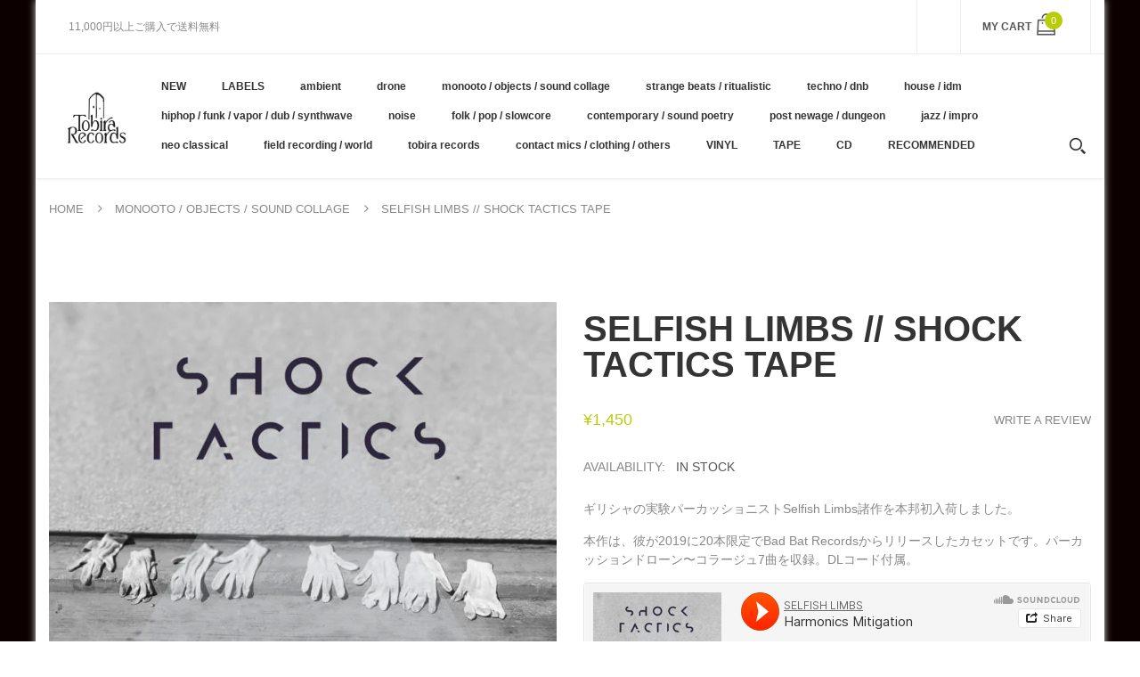

--- FILE ---
content_type: text/html; charset=utf-8
request_url: https://tobirarecords.com/products/selfish-limbs-shock-tactics-tape
body_size: 30204
content:
<!doctype html>
<!--[if IE 8]><html lang="en" class="ie8 js"> <![endif]-->
<!--[if (gt IE 9)|!(IE)]><!--><html lang="en" class="js"> <!--<![endif]-->

  <head>
    
    <link rel="shortcut icon" href="//tobirarecords.com/cdn/shop/t/5/assets/favicon.png?v=123980934030003511201601523602" type="image/png" />
    
    <meta charset="UTF-8">
    <meta http-equiv="Content-Type" content="text/html; charset=utf-8">
    <meta name="viewport" content="width=device-width, initial-scale=1, minimum-scale=1, maximum-scale=1" />
    <link rel="canonical" href="https://tobirarecords.com/products/selfish-limbs-shock-tactics-tape" />

    <!-- Title and description ================================================== -->
    <title>
      Selfish Limbs // Shock Tactics TAPE &ndash; Tobira Records
    </title>

    
    <meta name="description" content="ギリシャの実験パーカッショニストSelfish Limbs諸作を本邦初入荷しました。 本作は、彼が2019に20本限定でBad Bat Recordsからリリースしたカセットです。パーカッションドローン〜コラージュ7曲を収録。DLコード付属。 Selfish Limbs その他作品はこちら /// Click here to see more Selfish Limbs releases available at Tobira.  -------------------------- Edition of 20. Artist : Selfish Limbs Label : Bad Bat Records">
    

    


  <meta property="og:type" content="product" />
  <meta property="og:title" content="Selfish Limbs // Shock Tactics TAPE" />
  
  <meta property="og:image" content="http://tobirarecords.com/cdn/shop/products/sh1_8c7e87b9-11de-49a6-bc0b-02505124a2b5_grande.jpg?v=1622107584" />
  <meta property="og:image:secure_url" content="https://tobirarecords.com/cdn/shop/products/sh1_8c7e87b9-11de-49a6-bc0b-02505124a2b5_grande.jpg?v=1622107584" />
  
  <meta property="og:image" content="http://tobirarecords.com/cdn/shop/products/sh2_0386a7d0-1164-4d5a-a7f7-4fe21f31b024_grande.jpg?v=1622107584" />
  <meta property="og:image:secure_url" content="https://tobirarecords.com/cdn/shop/products/sh2_0386a7d0-1164-4d5a-a7f7-4fe21f31b024_grande.jpg?v=1622107584" />
  
  <meta property="og:price:amount" content="1,450" />
  <meta property="og:price:currency" content="JPY" />



<meta property="og:description" content="ギリシャの実験パーカッショニストSelfish Limbs諸作を本邦初入荷しました。 本作は、彼が2019に20本限定でBad Bat Recordsからリリースしたカセットです。パーカッションドローン〜コラージュ7曲を収録。DLコード付属。 Selfish Limbs その他作品はこちら /// Click here to see more Selfish Limbs releases available at Tobira.  -------------------------- Edition of 20. Artist : Selfish Limbs Label : Bad Bat Records" />

<meta property="og:url" content="https://tobirarecords.com/products/selfish-limbs-shock-tactics-tape" />
<meta property="og:site_name" content="Tobira Records" />
    

<link href="//tobirarecords.com/cdn/shop/t/5/assets/bootstrap.3x.css?v=9100710427519820321601443572" rel="stylesheet" type="text/css" media="all" />
<link href="//tobirarecords.com/cdn/shop/t/5/assets/jquery.owl.carousel.css?v=77657715448469033441601443646" rel="stylesheet" type="text/css" media="all" />
<link href="//tobirarecords.com/cdn/shop/t/5/assets/fontello-icon.css?v=49682899063844823741728449667" rel="stylesheet" type="text/css" media="all" />

<link href="//tobirarecords.com/cdn/shop/t/5/assets/jquery.plugin.css?v=26814120860690091781728449667" rel="stylesheet" type="text/css" media="all" />

<link href="//tobirarecords.com/cdn/shop/t/5/assets/bc.toggle.scss.css?v=95201188869412440251768011567" rel="stylesheet" type="text/css" media="all" />
<link href="//tobirarecords.com/cdn/shop/t/5/assets/bc.global.scss.css?v=48509680533442989251768011567" rel="stylesheet" type="text/css" media="all" />
<link href="//tobirarecords.com/cdn/shop/t/5/assets/bc.style.scss.css?v=15414682737888636591768011567" rel="stylesheet" type="text/css" media="all" />
<link href="//tobirarecords.com/cdn/shop/t/5/assets/bc.responsive.scss.css?v=130913295464372000701768011567" rel="stylesheet" type="text/css" media="all" />

    <link href="//fonts.googleapis.com/css?family=Arial:300italic,400italic,600italic,700italic,800italic,400,300,600,700,800" rel='stylesheet' type='text/css'>
<link href="//fonts.googleapis.com/css?family=Arial:300italic,400italic,600italic,700italic,800italic,400,300,600,700,800" rel='stylesheet' type='text/css'>
<link href="//fonts.googleapis.com/css?family=Arial:400,100,500,300,300italic,600,700,400italic,600italic,700italic" rel='stylesheet' type='text/css'>
<link href="//fonts.googleapis.com/css?family=Arial:300italic,400italic,600italic,700italic,800italic,400,300,600,700,800" rel='stylesheet' type='text/css'>
<link rel="stylesheet" href="//maxcdn.bootstrapcdn.com/font-awesome/4.7.0/css/font-awesome.min.css">
    

<script src="//tobirarecords.com/cdn/shop/t/5/assets/jquery-1.9.1.min.js?v=95800296054546268251601443596" ></script>

<script src="//tobirarecords.com/cdn/shop/t/5/assets/bootstrap.3x.min.js?v=133551432925901452781601443572" defer></script>

<script src="//tobirarecords.com/cdn/shop/t/5/assets/jquery.easing.1.3.js?v=183302368868080250061601443599" defer></script>

<script src="//tobirarecords.com/cdn/shop/t/5/assets/modernizr.js?v=48376380639843794271601443610"  async></script>

<script src="//tobirarecords.com/cdn/shop/t/5/assets/jquery.swiper.js?v=17649769062348938681601443606"></script>

<script src="//tobirarecords.com/cdn/shop/t/5/assets/cookies.js?v=152021851494072641811601443580"></script>
<script src="//tobirarecords.com/cdn/shop/t/5/assets/jquery.fancybox.min.js?v=145951643271796414991601443601"></script>
<script src="//tobirarecords.com/cdn/shop/t/5/assets/jquery.jgrowl.min.js?v=87227353252943713011601443603" defer></script>
<script src="//tobirarecords.com/cdn/shop/t/5/assets/jquery.elevatezoom.min.js?v=123601637255686690921601443600" defer></script>
<script src="//tobirarecords.com/cdn/shop/t/5/assets/jquery.owl.carousel.min.js?v=33650824321397007901601443603" defer></script>
<script src="//tobirarecords.com/cdn/shop/t/5/assets/jquery.scrollTo-min.js?v=126306357672223198871601443605" defer></script>
<script src="//tobirarecords.com/cdn/shop/t/5/assets/jquery.plugin.js?v=10681318543028800801601443604" defer></script>
<script src="//tobirarecords.com/cdn/shop/t/5/assets/jquery.countdown.js?v=12090125995840752651601443598" defer></script>

<script src="//tobirarecords.com/cdn/shop/t/5/assets/cart.js?v=169366680354182025121601443574" defer></script>
<script src="//tobirarecords.com/cdn/shop/t/5/assets/rivets-cart.min.js?v=49544620901609536631601443624" defer></script>

<script src="//tobirarecords.com/cdn/shop/t/5/assets/bc.ajax-search.js?v=87119048951310792981601443646" defer></script>



<script src="//tobirarecords.com/cdn/shop/t/5/assets/option_selection.js?v=15895070327792254761601443612" defer></script>



<script src="//tobirarecords.com/cdn/shop/t/5/assets/bc.global.js?v=174545979517470923221752742088" defer></script>
<script src="//tobirarecords.com/cdn/shop/t/5/assets/bc.slider.js?v=66949967630187611641601443646" defer></script>
<script src="//tobirarecords.com/cdn/shop/t/5/assets/bc.script.js?v=79905300226392401921603224334"></script>



    <script>window.performance && window.performance.mark && window.performance.mark('shopify.content_for_header.start');</script><meta name="google-site-verification" content="1KvOz30IAVObAatxhpm-MccVsePqvae03JNaQapx60Y">
<meta id="shopify-digital-wallet" name="shopify-digital-wallet" content="/30516379780/digital_wallets/dialog">
<meta name="shopify-checkout-api-token" content="8b7cd5754b3a0a98ceea5c202af8d01e">
<meta id="in-context-paypal-metadata" data-shop-id="30516379780" data-venmo-supported="false" data-environment="production" data-locale="ja_JP" data-paypal-v4="true" data-currency="JPY">
<link rel="alternate" hreflang="x-default" href="https://tobirarecords.com/products/selfish-limbs-shock-tactics-tape">
<link rel="alternate" hreflang="ja" href="https://tobirarecords.com/products/selfish-limbs-shock-tactics-tape">
<link rel="alternate" hreflang="en" href="https://tobirarecords.com/en/products/selfish-limbs-shock-tactics-tape">
<link rel="alternate" hreflang="ko" href="https://tobirarecords.com/ko/products/selfish-limbs-shock-tactics-tape">
<link rel="alternate" hreflang="zh-Hans" href="https://tobirarecords.com/zh-hans/products/selfish-limbs-shock-tactics-tape">
<link rel="alternate" hreflang="zh-Hant" href="https://tobirarecords.com/zh-hant/products/selfish-limbs-shock-tactics-tape">
<link rel="alternate" hreflang="de" href="https://tobirarecords.com/de/products/selfish-limbs-shock-tactics-tape">
<link rel="alternate" hreflang="es" href="https://tobirarecords.com/es/products/selfish-limbs-shock-tactics-tape">
<link rel="alternate" hreflang="sv" href="https://tobirarecords.com/sv/products/selfish-limbs-shock-tactics-tape">
<link rel="alternate" hreflang="it" href="https://tobirarecords.com/it/products/selfish-limbs-shock-tactics-tape">
<link rel="alternate" hreflang="nl" href="https://tobirarecords.com/nl/products/selfish-limbs-shock-tactics-tape">
<link rel="alternate" hreflang="id" href="https://tobirarecords.com/id/products/selfish-limbs-shock-tactics-tape">
<link rel="alternate" hreflang="no" href="https://tobirarecords.com/no/products/selfish-limbs-shock-tactics-tape">
<link rel="alternate" hreflang="el" href="https://tobirarecords.com/el/products/selfish-limbs-shock-tactics-tape">
<link rel="alternate" hreflang="da" href="https://tobirarecords.com/da/products/selfish-limbs-shock-tactics-tape">
<link rel="alternate" hreflang="fr" href="https://tobirarecords.com/fr/products/selfish-limbs-shock-tactics-tape">
<link rel="alternate" hreflang="th" href="https://tobirarecords.com/th/products/selfish-limbs-shock-tactics-tape">
<link rel="alternate" hreflang="vi" href="https://tobirarecords.com/vi/products/selfish-limbs-shock-tactics-tape">
<link rel="alternate" hreflang="fi" href="https://tobirarecords.com/fi/products/selfish-limbs-shock-tactics-tape">
<link rel="alternate" hreflang="he" href="https://tobirarecords.com/he/products/selfish-limbs-shock-tactics-tape">
<link rel="alternate" hreflang="zh-Hans-AC" href="https://tobirarecords.com/zh-hans/products/selfish-limbs-shock-tactics-tape">
<link rel="alternate" hreflang="zh-Hant-AC" href="https://tobirarecords.com/zh-hant/products/selfish-limbs-shock-tactics-tape">
<link rel="alternate" hreflang="zh-Hans-AD" href="https://tobirarecords.com/zh-hans/products/selfish-limbs-shock-tactics-tape">
<link rel="alternate" hreflang="zh-Hant-AD" href="https://tobirarecords.com/zh-hant/products/selfish-limbs-shock-tactics-tape">
<link rel="alternate" hreflang="zh-Hans-AE" href="https://tobirarecords.com/zh-hans/products/selfish-limbs-shock-tactics-tape">
<link rel="alternate" hreflang="zh-Hant-AE" href="https://tobirarecords.com/zh-hant/products/selfish-limbs-shock-tactics-tape">
<link rel="alternate" hreflang="zh-Hans-AF" href="https://tobirarecords.com/zh-hans/products/selfish-limbs-shock-tactics-tape">
<link rel="alternate" hreflang="zh-Hant-AF" href="https://tobirarecords.com/zh-hant/products/selfish-limbs-shock-tactics-tape">
<link rel="alternate" hreflang="zh-Hans-AG" href="https://tobirarecords.com/zh-hans/products/selfish-limbs-shock-tactics-tape">
<link rel="alternate" hreflang="zh-Hant-AG" href="https://tobirarecords.com/zh-hant/products/selfish-limbs-shock-tactics-tape">
<link rel="alternate" hreflang="zh-Hans-AI" href="https://tobirarecords.com/zh-hans/products/selfish-limbs-shock-tactics-tape">
<link rel="alternate" hreflang="zh-Hant-AI" href="https://tobirarecords.com/zh-hant/products/selfish-limbs-shock-tactics-tape">
<link rel="alternate" hreflang="zh-Hans-AL" href="https://tobirarecords.com/zh-hans/products/selfish-limbs-shock-tactics-tape">
<link rel="alternate" hreflang="zh-Hant-AL" href="https://tobirarecords.com/zh-hant/products/selfish-limbs-shock-tactics-tape">
<link rel="alternate" hreflang="zh-Hans-AM" href="https://tobirarecords.com/zh-hans/products/selfish-limbs-shock-tactics-tape">
<link rel="alternate" hreflang="zh-Hant-AM" href="https://tobirarecords.com/zh-hant/products/selfish-limbs-shock-tactics-tape">
<link rel="alternate" hreflang="zh-Hans-AO" href="https://tobirarecords.com/zh-hans/products/selfish-limbs-shock-tactics-tape">
<link rel="alternate" hreflang="zh-Hant-AO" href="https://tobirarecords.com/zh-hant/products/selfish-limbs-shock-tactics-tape">
<link rel="alternate" hreflang="zh-Hans-AR" href="https://tobirarecords.com/zh-hans/products/selfish-limbs-shock-tactics-tape">
<link rel="alternate" hreflang="zh-Hant-AR" href="https://tobirarecords.com/zh-hant/products/selfish-limbs-shock-tactics-tape">
<link rel="alternate" hreflang="zh-Hans-AT" href="https://tobirarecords.com/zh-hans/products/selfish-limbs-shock-tactics-tape">
<link rel="alternate" hreflang="zh-Hant-AT" href="https://tobirarecords.com/zh-hant/products/selfish-limbs-shock-tactics-tape">
<link rel="alternate" hreflang="zh-Hans-AU" href="https://tobirarecords.com/zh-hans/products/selfish-limbs-shock-tactics-tape">
<link rel="alternate" hreflang="zh-Hant-AU" href="https://tobirarecords.com/zh-hant/products/selfish-limbs-shock-tactics-tape">
<link rel="alternate" hreflang="zh-Hans-AW" href="https://tobirarecords.com/zh-hans/products/selfish-limbs-shock-tactics-tape">
<link rel="alternate" hreflang="zh-Hant-AW" href="https://tobirarecords.com/zh-hant/products/selfish-limbs-shock-tactics-tape">
<link rel="alternate" hreflang="zh-Hans-AX" href="https://tobirarecords.com/zh-hans/products/selfish-limbs-shock-tactics-tape">
<link rel="alternate" hreflang="zh-Hant-AX" href="https://tobirarecords.com/zh-hant/products/selfish-limbs-shock-tactics-tape">
<link rel="alternate" hreflang="zh-Hans-AZ" href="https://tobirarecords.com/zh-hans/products/selfish-limbs-shock-tactics-tape">
<link rel="alternate" hreflang="zh-Hant-AZ" href="https://tobirarecords.com/zh-hant/products/selfish-limbs-shock-tactics-tape">
<link rel="alternate" hreflang="zh-Hans-BA" href="https://tobirarecords.com/zh-hans/products/selfish-limbs-shock-tactics-tape">
<link rel="alternate" hreflang="zh-Hant-BA" href="https://tobirarecords.com/zh-hant/products/selfish-limbs-shock-tactics-tape">
<link rel="alternate" hreflang="zh-Hans-BB" href="https://tobirarecords.com/zh-hans/products/selfish-limbs-shock-tactics-tape">
<link rel="alternate" hreflang="zh-Hant-BB" href="https://tobirarecords.com/zh-hant/products/selfish-limbs-shock-tactics-tape">
<link rel="alternate" hreflang="zh-Hans-BD" href="https://tobirarecords.com/zh-hans/products/selfish-limbs-shock-tactics-tape">
<link rel="alternate" hreflang="zh-Hant-BD" href="https://tobirarecords.com/zh-hant/products/selfish-limbs-shock-tactics-tape">
<link rel="alternate" hreflang="zh-Hans-BE" href="https://tobirarecords.com/zh-hans/products/selfish-limbs-shock-tactics-tape">
<link rel="alternate" hreflang="zh-Hant-BE" href="https://tobirarecords.com/zh-hant/products/selfish-limbs-shock-tactics-tape">
<link rel="alternate" hreflang="zh-Hans-BF" href="https://tobirarecords.com/zh-hans/products/selfish-limbs-shock-tactics-tape">
<link rel="alternate" hreflang="zh-Hant-BF" href="https://tobirarecords.com/zh-hant/products/selfish-limbs-shock-tactics-tape">
<link rel="alternate" hreflang="zh-Hans-BG" href="https://tobirarecords.com/zh-hans/products/selfish-limbs-shock-tactics-tape">
<link rel="alternate" hreflang="zh-Hant-BG" href="https://tobirarecords.com/zh-hant/products/selfish-limbs-shock-tactics-tape">
<link rel="alternate" hreflang="zh-Hans-BH" href="https://tobirarecords.com/zh-hans/products/selfish-limbs-shock-tactics-tape">
<link rel="alternate" hreflang="zh-Hant-BH" href="https://tobirarecords.com/zh-hant/products/selfish-limbs-shock-tactics-tape">
<link rel="alternate" hreflang="zh-Hans-BI" href="https://tobirarecords.com/zh-hans/products/selfish-limbs-shock-tactics-tape">
<link rel="alternate" hreflang="zh-Hant-BI" href="https://tobirarecords.com/zh-hant/products/selfish-limbs-shock-tactics-tape">
<link rel="alternate" hreflang="zh-Hans-BJ" href="https://tobirarecords.com/zh-hans/products/selfish-limbs-shock-tactics-tape">
<link rel="alternate" hreflang="zh-Hant-BJ" href="https://tobirarecords.com/zh-hant/products/selfish-limbs-shock-tactics-tape">
<link rel="alternate" hreflang="zh-Hans-BL" href="https://tobirarecords.com/zh-hans/products/selfish-limbs-shock-tactics-tape">
<link rel="alternate" hreflang="zh-Hant-BL" href="https://tobirarecords.com/zh-hant/products/selfish-limbs-shock-tactics-tape">
<link rel="alternate" hreflang="zh-Hans-BM" href="https://tobirarecords.com/zh-hans/products/selfish-limbs-shock-tactics-tape">
<link rel="alternate" hreflang="zh-Hant-BM" href="https://tobirarecords.com/zh-hant/products/selfish-limbs-shock-tactics-tape">
<link rel="alternate" hreflang="zh-Hans-BN" href="https://tobirarecords.com/zh-hans/products/selfish-limbs-shock-tactics-tape">
<link rel="alternate" hreflang="zh-Hant-BN" href="https://tobirarecords.com/zh-hant/products/selfish-limbs-shock-tactics-tape">
<link rel="alternate" hreflang="zh-Hans-BO" href="https://tobirarecords.com/zh-hans/products/selfish-limbs-shock-tactics-tape">
<link rel="alternate" hreflang="zh-Hant-BO" href="https://tobirarecords.com/zh-hant/products/selfish-limbs-shock-tactics-tape">
<link rel="alternate" hreflang="zh-Hans-BQ" href="https://tobirarecords.com/zh-hans/products/selfish-limbs-shock-tactics-tape">
<link rel="alternate" hreflang="zh-Hant-BQ" href="https://tobirarecords.com/zh-hant/products/selfish-limbs-shock-tactics-tape">
<link rel="alternate" hreflang="zh-Hans-BR" href="https://tobirarecords.com/zh-hans/products/selfish-limbs-shock-tactics-tape">
<link rel="alternate" hreflang="zh-Hant-BR" href="https://tobirarecords.com/zh-hant/products/selfish-limbs-shock-tactics-tape">
<link rel="alternate" hreflang="zh-Hans-BS" href="https://tobirarecords.com/zh-hans/products/selfish-limbs-shock-tactics-tape">
<link rel="alternate" hreflang="zh-Hant-BS" href="https://tobirarecords.com/zh-hant/products/selfish-limbs-shock-tactics-tape">
<link rel="alternate" hreflang="zh-Hans-BT" href="https://tobirarecords.com/zh-hans/products/selfish-limbs-shock-tactics-tape">
<link rel="alternate" hreflang="zh-Hant-BT" href="https://tobirarecords.com/zh-hant/products/selfish-limbs-shock-tactics-tape">
<link rel="alternate" hreflang="zh-Hans-BW" href="https://tobirarecords.com/zh-hans/products/selfish-limbs-shock-tactics-tape">
<link rel="alternate" hreflang="zh-Hant-BW" href="https://tobirarecords.com/zh-hant/products/selfish-limbs-shock-tactics-tape">
<link rel="alternate" hreflang="zh-Hans-BY" href="https://tobirarecords.com/zh-hans/products/selfish-limbs-shock-tactics-tape">
<link rel="alternate" hreflang="zh-Hant-BY" href="https://tobirarecords.com/zh-hant/products/selfish-limbs-shock-tactics-tape">
<link rel="alternate" hreflang="zh-Hans-BZ" href="https://tobirarecords.com/zh-hans/products/selfish-limbs-shock-tactics-tape">
<link rel="alternate" hreflang="zh-Hant-BZ" href="https://tobirarecords.com/zh-hant/products/selfish-limbs-shock-tactics-tape">
<link rel="alternate" hreflang="zh-Hans-CA" href="https://tobirarecords.com/zh-hans/products/selfish-limbs-shock-tactics-tape">
<link rel="alternate" hreflang="zh-Hant-CA" href="https://tobirarecords.com/zh-hant/products/selfish-limbs-shock-tactics-tape">
<link rel="alternate" hreflang="zh-Hans-CC" href="https://tobirarecords.com/zh-hans/products/selfish-limbs-shock-tactics-tape">
<link rel="alternate" hreflang="zh-Hant-CC" href="https://tobirarecords.com/zh-hant/products/selfish-limbs-shock-tactics-tape">
<link rel="alternate" hreflang="zh-Hans-CD" href="https://tobirarecords.com/zh-hans/products/selfish-limbs-shock-tactics-tape">
<link rel="alternate" hreflang="zh-Hant-CD" href="https://tobirarecords.com/zh-hant/products/selfish-limbs-shock-tactics-tape">
<link rel="alternate" hreflang="zh-Hans-CF" href="https://tobirarecords.com/zh-hans/products/selfish-limbs-shock-tactics-tape">
<link rel="alternate" hreflang="zh-Hant-CF" href="https://tobirarecords.com/zh-hant/products/selfish-limbs-shock-tactics-tape">
<link rel="alternate" hreflang="zh-Hans-CG" href="https://tobirarecords.com/zh-hans/products/selfish-limbs-shock-tactics-tape">
<link rel="alternate" hreflang="zh-Hant-CG" href="https://tobirarecords.com/zh-hant/products/selfish-limbs-shock-tactics-tape">
<link rel="alternate" hreflang="zh-Hans-CH" href="https://tobirarecords.com/zh-hans/products/selfish-limbs-shock-tactics-tape">
<link rel="alternate" hreflang="zh-Hant-CH" href="https://tobirarecords.com/zh-hant/products/selfish-limbs-shock-tactics-tape">
<link rel="alternate" hreflang="zh-Hans-CI" href="https://tobirarecords.com/zh-hans/products/selfish-limbs-shock-tactics-tape">
<link rel="alternate" hreflang="zh-Hant-CI" href="https://tobirarecords.com/zh-hant/products/selfish-limbs-shock-tactics-tape">
<link rel="alternate" hreflang="zh-Hans-CK" href="https://tobirarecords.com/zh-hans/products/selfish-limbs-shock-tactics-tape">
<link rel="alternate" hreflang="zh-Hant-CK" href="https://tobirarecords.com/zh-hant/products/selfish-limbs-shock-tactics-tape">
<link rel="alternate" hreflang="zh-Hans-CL" href="https://tobirarecords.com/zh-hans/products/selfish-limbs-shock-tactics-tape">
<link rel="alternate" hreflang="zh-Hant-CL" href="https://tobirarecords.com/zh-hant/products/selfish-limbs-shock-tactics-tape">
<link rel="alternate" hreflang="zh-Hans-CM" href="https://tobirarecords.com/zh-hans/products/selfish-limbs-shock-tactics-tape">
<link rel="alternate" hreflang="zh-Hant-CM" href="https://tobirarecords.com/zh-hant/products/selfish-limbs-shock-tactics-tape">
<link rel="alternate" hreflang="zh-Hans-CN" href="https://tobirarecords.com/zh-hans/products/selfish-limbs-shock-tactics-tape">
<link rel="alternate" hreflang="zh-Hant-CN" href="https://tobirarecords.com/zh-hant/products/selfish-limbs-shock-tactics-tape">
<link rel="alternate" hreflang="zh-Hans-CO" href="https://tobirarecords.com/zh-hans/products/selfish-limbs-shock-tactics-tape">
<link rel="alternate" hreflang="zh-Hant-CO" href="https://tobirarecords.com/zh-hant/products/selfish-limbs-shock-tactics-tape">
<link rel="alternate" hreflang="zh-Hans-CR" href="https://tobirarecords.com/zh-hans/products/selfish-limbs-shock-tactics-tape">
<link rel="alternate" hreflang="zh-Hant-CR" href="https://tobirarecords.com/zh-hant/products/selfish-limbs-shock-tactics-tape">
<link rel="alternate" hreflang="zh-Hans-CV" href="https://tobirarecords.com/zh-hans/products/selfish-limbs-shock-tactics-tape">
<link rel="alternate" hreflang="zh-Hant-CV" href="https://tobirarecords.com/zh-hant/products/selfish-limbs-shock-tactics-tape">
<link rel="alternate" hreflang="zh-Hans-CW" href="https://tobirarecords.com/zh-hans/products/selfish-limbs-shock-tactics-tape">
<link rel="alternate" hreflang="zh-Hant-CW" href="https://tobirarecords.com/zh-hant/products/selfish-limbs-shock-tactics-tape">
<link rel="alternate" hreflang="zh-Hans-CX" href="https://tobirarecords.com/zh-hans/products/selfish-limbs-shock-tactics-tape">
<link rel="alternate" hreflang="zh-Hant-CX" href="https://tobirarecords.com/zh-hant/products/selfish-limbs-shock-tactics-tape">
<link rel="alternate" hreflang="zh-Hans-CY" href="https://tobirarecords.com/zh-hans/products/selfish-limbs-shock-tactics-tape">
<link rel="alternate" hreflang="zh-Hant-CY" href="https://tobirarecords.com/zh-hant/products/selfish-limbs-shock-tactics-tape">
<link rel="alternate" hreflang="zh-Hans-CZ" href="https://tobirarecords.com/zh-hans/products/selfish-limbs-shock-tactics-tape">
<link rel="alternate" hreflang="zh-Hant-CZ" href="https://tobirarecords.com/zh-hant/products/selfish-limbs-shock-tactics-tape">
<link rel="alternate" hreflang="zh-Hans-DE" href="https://tobirarecords.com/zh-hans/products/selfish-limbs-shock-tactics-tape">
<link rel="alternate" hreflang="zh-Hant-DE" href="https://tobirarecords.com/zh-hant/products/selfish-limbs-shock-tactics-tape">
<link rel="alternate" hreflang="zh-Hans-DJ" href="https://tobirarecords.com/zh-hans/products/selfish-limbs-shock-tactics-tape">
<link rel="alternate" hreflang="zh-Hant-DJ" href="https://tobirarecords.com/zh-hant/products/selfish-limbs-shock-tactics-tape">
<link rel="alternate" hreflang="zh-Hans-DK" href="https://tobirarecords.com/zh-hans/products/selfish-limbs-shock-tactics-tape">
<link rel="alternate" hreflang="zh-Hant-DK" href="https://tobirarecords.com/zh-hant/products/selfish-limbs-shock-tactics-tape">
<link rel="alternate" hreflang="zh-Hans-DM" href="https://tobirarecords.com/zh-hans/products/selfish-limbs-shock-tactics-tape">
<link rel="alternate" hreflang="zh-Hant-DM" href="https://tobirarecords.com/zh-hant/products/selfish-limbs-shock-tactics-tape">
<link rel="alternate" hreflang="zh-Hans-DO" href="https://tobirarecords.com/zh-hans/products/selfish-limbs-shock-tactics-tape">
<link rel="alternate" hreflang="zh-Hant-DO" href="https://tobirarecords.com/zh-hant/products/selfish-limbs-shock-tactics-tape">
<link rel="alternate" hreflang="zh-Hans-DZ" href="https://tobirarecords.com/zh-hans/products/selfish-limbs-shock-tactics-tape">
<link rel="alternate" hreflang="zh-Hant-DZ" href="https://tobirarecords.com/zh-hant/products/selfish-limbs-shock-tactics-tape">
<link rel="alternate" hreflang="zh-Hans-EC" href="https://tobirarecords.com/zh-hans/products/selfish-limbs-shock-tactics-tape">
<link rel="alternate" hreflang="zh-Hant-EC" href="https://tobirarecords.com/zh-hant/products/selfish-limbs-shock-tactics-tape">
<link rel="alternate" hreflang="zh-Hans-EE" href="https://tobirarecords.com/zh-hans/products/selfish-limbs-shock-tactics-tape">
<link rel="alternate" hreflang="zh-Hant-EE" href="https://tobirarecords.com/zh-hant/products/selfish-limbs-shock-tactics-tape">
<link rel="alternate" hreflang="zh-Hans-EG" href="https://tobirarecords.com/zh-hans/products/selfish-limbs-shock-tactics-tape">
<link rel="alternate" hreflang="zh-Hant-EG" href="https://tobirarecords.com/zh-hant/products/selfish-limbs-shock-tactics-tape">
<link rel="alternate" hreflang="zh-Hans-EH" href="https://tobirarecords.com/zh-hans/products/selfish-limbs-shock-tactics-tape">
<link rel="alternate" hreflang="zh-Hant-EH" href="https://tobirarecords.com/zh-hant/products/selfish-limbs-shock-tactics-tape">
<link rel="alternate" hreflang="zh-Hans-ER" href="https://tobirarecords.com/zh-hans/products/selfish-limbs-shock-tactics-tape">
<link rel="alternate" hreflang="zh-Hant-ER" href="https://tobirarecords.com/zh-hant/products/selfish-limbs-shock-tactics-tape">
<link rel="alternate" hreflang="zh-Hans-ES" href="https://tobirarecords.com/zh-hans/products/selfish-limbs-shock-tactics-tape">
<link rel="alternate" hreflang="zh-Hant-ES" href="https://tobirarecords.com/zh-hant/products/selfish-limbs-shock-tactics-tape">
<link rel="alternate" hreflang="zh-Hans-ET" href="https://tobirarecords.com/zh-hans/products/selfish-limbs-shock-tactics-tape">
<link rel="alternate" hreflang="zh-Hant-ET" href="https://tobirarecords.com/zh-hant/products/selfish-limbs-shock-tactics-tape">
<link rel="alternate" hreflang="zh-Hans-FI" href="https://tobirarecords.com/zh-hans/products/selfish-limbs-shock-tactics-tape">
<link rel="alternate" hreflang="zh-Hant-FI" href="https://tobirarecords.com/zh-hant/products/selfish-limbs-shock-tactics-tape">
<link rel="alternate" hreflang="zh-Hans-FJ" href="https://tobirarecords.com/zh-hans/products/selfish-limbs-shock-tactics-tape">
<link rel="alternate" hreflang="zh-Hant-FJ" href="https://tobirarecords.com/zh-hant/products/selfish-limbs-shock-tactics-tape">
<link rel="alternate" hreflang="zh-Hans-FK" href="https://tobirarecords.com/zh-hans/products/selfish-limbs-shock-tactics-tape">
<link rel="alternate" hreflang="zh-Hant-FK" href="https://tobirarecords.com/zh-hant/products/selfish-limbs-shock-tactics-tape">
<link rel="alternate" hreflang="zh-Hans-FO" href="https://tobirarecords.com/zh-hans/products/selfish-limbs-shock-tactics-tape">
<link rel="alternate" hreflang="zh-Hant-FO" href="https://tobirarecords.com/zh-hant/products/selfish-limbs-shock-tactics-tape">
<link rel="alternate" hreflang="zh-Hans-FR" href="https://tobirarecords.com/zh-hans/products/selfish-limbs-shock-tactics-tape">
<link rel="alternate" hreflang="zh-Hant-FR" href="https://tobirarecords.com/zh-hant/products/selfish-limbs-shock-tactics-tape">
<link rel="alternate" hreflang="zh-Hans-GA" href="https://tobirarecords.com/zh-hans/products/selfish-limbs-shock-tactics-tape">
<link rel="alternate" hreflang="zh-Hant-GA" href="https://tobirarecords.com/zh-hant/products/selfish-limbs-shock-tactics-tape">
<link rel="alternate" hreflang="zh-Hans-GB" href="https://tobirarecords.com/zh-hans/products/selfish-limbs-shock-tactics-tape">
<link rel="alternate" hreflang="zh-Hant-GB" href="https://tobirarecords.com/zh-hant/products/selfish-limbs-shock-tactics-tape">
<link rel="alternate" hreflang="zh-Hans-GD" href="https://tobirarecords.com/zh-hans/products/selfish-limbs-shock-tactics-tape">
<link rel="alternate" hreflang="zh-Hant-GD" href="https://tobirarecords.com/zh-hant/products/selfish-limbs-shock-tactics-tape">
<link rel="alternate" hreflang="zh-Hans-GE" href="https://tobirarecords.com/zh-hans/products/selfish-limbs-shock-tactics-tape">
<link rel="alternate" hreflang="zh-Hant-GE" href="https://tobirarecords.com/zh-hant/products/selfish-limbs-shock-tactics-tape">
<link rel="alternate" hreflang="zh-Hans-GF" href="https://tobirarecords.com/zh-hans/products/selfish-limbs-shock-tactics-tape">
<link rel="alternate" hreflang="zh-Hant-GF" href="https://tobirarecords.com/zh-hant/products/selfish-limbs-shock-tactics-tape">
<link rel="alternate" hreflang="zh-Hans-GG" href="https://tobirarecords.com/zh-hans/products/selfish-limbs-shock-tactics-tape">
<link rel="alternate" hreflang="zh-Hant-GG" href="https://tobirarecords.com/zh-hant/products/selfish-limbs-shock-tactics-tape">
<link rel="alternate" hreflang="zh-Hans-GH" href="https://tobirarecords.com/zh-hans/products/selfish-limbs-shock-tactics-tape">
<link rel="alternate" hreflang="zh-Hant-GH" href="https://tobirarecords.com/zh-hant/products/selfish-limbs-shock-tactics-tape">
<link rel="alternate" hreflang="zh-Hans-GI" href="https://tobirarecords.com/zh-hans/products/selfish-limbs-shock-tactics-tape">
<link rel="alternate" hreflang="zh-Hant-GI" href="https://tobirarecords.com/zh-hant/products/selfish-limbs-shock-tactics-tape">
<link rel="alternate" hreflang="zh-Hans-GL" href="https://tobirarecords.com/zh-hans/products/selfish-limbs-shock-tactics-tape">
<link rel="alternate" hreflang="zh-Hant-GL" href="https://tobirarecords.com/zh-hant/products/selfish-limbs-shock-tactics-tape">
<link rel="alternate" hreflang="zh-Hans-GM" href="https://tobirarecords.com/zh-hans/products/selfish-limbs-shock-tactics-tape">
<link rel="alternate" hreflang="zh-Hant-GM" href="https://tobirarecords.com/zh-hant/products/selfish-limbs-shock-tactics-tape">
<link rel="alternate" hreflang="zh-Hans-GN" href="https://tobirarecords.com/zh-hans/products/selfish-limbs-shock-tactics-tape">
<link rel="alternate" hreflang="zh-Hant-GN" href="https://tobirarecords.com/zh-hant/products/selfish-limbs-shock-tactics-tape">
<link rel="alternate" hreflang="zh-Hans-GP" href="https://tobirarecords.com/zh-hans/products/selfish-limbs-shock-tactics-tape">
<link rel="alternate" hreflang="zh-Hant-GP" href="https://tobirarecords.com/zh-hant/products/selfish-limbs-shock-tactics-tape">
<link rel="alternate" hreflang="zh-Hans-GQ" href="https://tobirarecords.com/zh-hans/products/selfish-limbs-shock-tactics-tape">
<link rel="alternate" hreflang="zh-Hant-GQ" href="https://tobirarecords.com/zh-hant/products/selfish-limbs-shock-tactics-tape">
<link rel="alternate" hreflang="zh-Hans-GR" href="https://tobirarecords.com/zh-hans/products/selfish-limbs-shock-tactics-tape">
<link rel="alternate" hreflang="zh-Hant-GR" href="https://tobirarecords.com/zh-hant/products/selfish-limbs-shock-tactics-tape">
<link rel="alternate" hreflang="zh-Hans-GS" href="https://tobirarecords.com/zh-hans/products/selfish-limbs-shock-tactics-tape">
<link rel="alternate" hreflang="zh-Hant-GS" href="https://tobirarecords.com/zh-hant/products/selfish-limbs-shock-tactics-tape">
<link rel="alternate" hreflang="zh-Hans-GT" href="https://tobirarecords.com/zh-hans/products/selfish-limbs-shock-tactics-tape">
<link rel="alternate" hreflang="zh-Hant-GT" href="https://tobirarecords.com/zh-hant/products/selfish-limbs-shock-tactics-tape">
<link rel="alternate" hreflang="zh-Hans-GW" href="https://tobirarecords.com/zh-hans/products/selfish-limbs-shock-tactics-tape">
<link rel="alternate" hreflang="zh-Hant-GW" href="https://tobirarecords.com/zh-hant/products/selfish-limbs-shock-tactics-tape">
<link rel="alternate" hreflang="zh-Hans-GY" href="https://tobirarecords.com/zh-hans/products/selfish-limbs-shock-tactics-tape">
<link rel="alternate" hreflang="zh-Hant-GY" href="https://tobirarecords.com/zh-hant/products/selfish-limbs-shock-tactics-tape">
<link rel="alternate" hreflang="zh-Hans-HK" href="https://tobirarecords.com/zh-hans/products/selfish-limbs-shock-tactics-tape">
<link rel="alternate" hreflang="zh-Hant-HK" href="https://tobirarecords.com/zh-hant/products/selfish-limbs-shock-tactics-tape">
<link rel="alternate" hreflang="zh-Hans-HN" href="https://tobirarecords.com/zh-hans/products/selfish-limbs-shock-tactics-tape">
<link rel="alternate" hreflang="zh-Hant-HN" href="https://tobirarecords.com/zh-hant/products/selfish-limbs-shock-tactics-tape">
<link rel="alternate" hreflang="zh-Hans-HR" href="https://tobirarecords.com/zh-hans/products/selfish-limbs-shock-tactics-tape">
<link rel="alternate" hreflang="zh-Hant-HR" href="https://tobirarecords.com/zh-hant/products/selfish-limbs-shock-tactics-tape">
<link rel="alternate" hreflang="zh-Hans-HT" href="https://tobirarecords.com/zh-hans/products/selfish-limbs-shock-tactics-tape">
<link rel="alternate" hreflang="zh-Hant-HT" href="https://tobirarecords.com/zh-hant/products/selfish-limbs-shock-tactics-tape">
<link rel="alternate" hreflang="zh-Hans-HU" href="https://tobirarecords.com/zh-hans/products/selfish-limbs-shock-tactics-tape">
<link rel="alternate" hreflang="zh-Hant-HU" href="https://tobirarecords.com/zh-hant/products/selfish-limbs-shock-tactics-tape">
<link rel="alternate" hreflang="zh-Hans-ID" href="https://tobirarecords.com/zh-hans/products/selfish-limbs-shock-tactics-tape">
<link rel="alternate" hreflang="zh-Hant-ID" href="https://tobirarecords.com/zh-hant/products/selfish-limbs-shock-tactics-tape">
<link rel="alternate" hreflang="zh-Hans-IE" href="https://tobirarecords.com/zh-hans/products/selfish-limbs-shock-tactics-tape">
<link rel="alternate" hreflang="zh-Hant-IE" href="https://tobirarecords.com/zh-hant/products/selfish-limbs-shock-tactics-tape">
<link rel="alternate" hreflang="zh-Hans-IL" href="https://tobirarecords.com/zh-hans/products/selfish-limbs-shock-tactics-tape">
<link rel="alternate" hreflang="zh-Hant-IL" href="https://tobirarecords.com/zh-hant/products/selfish-limbs-shock-tactics-tape">
<link rel="alternate" hreflang="zh-Hans-IM" href="https://tobirarecords.com/zh-hans/products/selfish-limbs-shock-tactics-tape">
<link rel="alternate" hreflang="zh-Hant-IM" href="https://tobirarecords.com/zh-hant/products/selfish-limbs-shock-tactics-tape">
<link rel="alternate" hreflang="zh-Hans-IN" href="https://tobirarecords.com/zh-hans/products/selfish-limbs-shock-tactics-tape">
<link rel="alternate" hreflang="zh-Hant-IN" href="https://tobirarecords.com/zh-hant/products/selfish-limbs-shock-tactics-tape">
<link rel="alternate" hreflang="zh-Hans-IO" href="https://tobirarecords.com/zh-hans/products/selfish-limbs-shock-tactics-tape">
<link rel="alternate" hreflang="zh-Hant-IO" href="https://tobirarecords.com/zh-hant/products/selfish-limbs-shock-tactics-tape">
<link rel="alternate" hreflang="zh-Hans-IQ" href="https://tobirarecords.com/zh-hans/products/selfish-limbs-shock-tactics-tape">
<link rel="alternate" hreflang="zh-Hant-IQ" href="https://tobirarecords.com/zh-hant/products/selfish-limbs-shock-tactics-tape">
<link rel="alternate" hreflang="zh-Hans-IS" href="https://tobirarecords.com/zh-hans/products/selfish-limbs-shock-tactics-tape">
<link rel="alternate" hreflang="zh-Hant-IS" href="https://tobirarecords.com/zh-hant/products/selfish-limbs-shock-tactics-tape">
<link rel="alternate" hreflang="zh-Hans-IT" href="https://tobirarecords.com/zh-hans/products/selfish-limbs-shock-tactics-tape">
<link rel="alternate" hreflang="zh-Hant-IT" href="https://tobirarecords.com/zh-hant/products/selfish-limbs-shock-tactics-tape">
<link rel="alternate" hreflang="zh-Hans-JE" href="https://tobirarecords.com/zh-hans/products/selfish-limbs-shock-tactics-tape">
<link rel="alternate" hreflang="zh-Hant-JE" href="https://tobirarecords.com/zh-hant/products/selfish-limbs-shock-tactics-tape">
<link rel="alternate" hreflang="zh-Hans-JM" href="https://tobirarecords.com/zh-hans/products/selfish-limbs-shock-tactics-tape">
<link rel="alternate" hreflang="zh-Hant-JM" href="https://tobirarecords.com/zh-hant/products/selfish-limbs-shock-tactics-tape">
<link rel="alternate" hreflang="zh-Hans-JO" href="https://tobirarecords.com/zh-hans/products/selfish-limbs-shock-tactics-tape">
<link rel="alternate" hreflang="zh-Hant-JO" href="https://tobirarecords.com/zh-hant/products/selfish-limbs-shock-tactics-tape">
<link rel="alternate" hreflang="zh-Hans-JP" href="https://tobirarecords.com/zh-hans/products/selfish-limbs-shock-tactics-tape">
<link rel="alternate" hreflang="zh-Hant-JP" href="https://tobirarecords.com/zh-hant/products/selfish-limbs-shock-tactics-tape">
<link rel="alternate" hreflang="zh-Hans-KE" href="https://tobirarecords.com/zh-hans/products/selfish-limbs-shock-tactics-tape">
<link rel="alternate" hreflang="zh-Hant-KE" href="https://tobirarecords.com/zh-hant/products/selfish-limbs-shock-tactics-tape">
<link rel="alternate" hreflang="zh-Hans-KG" href="https://tobirarecords.com/zh-hans/products/selfish-limbs-shock-tactics-tape">
<link rel="alternate" hreflang="zh-Hant-KG" href="https://tobirarecords.com/zh-hant/products/selfish-limbs-shock-tactics-tape">
<link rel="alternate" hreflang="zh-Hans-KH" href="https://tobirarecords.com/zh-hans/products/selfish-limbs-shock-tactics-tape">
<link rel="alternate" hreflang="zh-Hant-KH" href="https://tobirarecords.com/zh-hant/products/selfish-limbs-shock-tactics-tape">
<link rel="alternate" hreflang="zh-Hans-KI" href="https://tobirarecords.com/zh-hans/products/selfish-limbs-shock-tactics-tape">
<link rel="alternate" hreflang="zh-Hant-KI" href="https://tobirarecords.com/zh-hant/products/selfish-limbs-shock-tactics-tape">
<link rel="alternate" hreflang="zh-Hans-KM" href="https://tobirarecords.com/zh-hans/products/selfish-limbs-shock-tactics-tape">
<link rel="alternate" hreflang="zh-Hant-KM" href="https://tobirarecords.com/zh-hant/products/selfish-limbs-shock-tactics-tape">
<link rel="alternate" hreflang="zh-Hans-KN" href="https://tobirarecords.com/zh-hans/products/selfish-limbs-shock-tactics-tape">
<link rel="alternate" hreflang="zh-Hant-KN" href="https://tobirarecords.com/zh-hant/products/selfish-limbs-shock-tactics-tape">
<link rel="alternate" hreflang="zh-Hans-KR" href="https://tobirarecords.com/zh-hans/products/selfish-limbs-shock-tactics-tape">
<link rel="alternate" hreflang="zh-Hant-KR" href="https://tobirarecords.com/zh-hant/products/selfish-limbs-shock-tactics-tape">
<link rel="alternate" hreflang="zh-Hans-KW" href="https://tobirarecords.com/zh-hans/products/selfish-limbs-shock-tactics-tape">
<link rel="alternate" hreflang="zh-Hant-KW" href="https://tobirarecords.com/zh-hant/products/selfish-limbs-shock-tactics-tape">
<link rel="alternate" hreflang="zh-Hans-KY" href="https://tobirarecords.com/zh-hans/products/selfish-limbs-shock-tactics-tape">
<link rel="alternate" hreflang="zh-Hant-KY" href="https://tobirarecords.com/zh-hant/products/selfish-limbs-shock-tactics-tape">
<link rel="alternate" hreflang="zh-Hans-KZ" href="https://tobirarecords.com/zh-hans/products/selfish-limbs-shock-tactics-tape">
<link rel="alternate" hreflang="zh-Hant-KZ" href="https://tobirarecords.com/zh-hant/products/selfish-limbs-shock-tactics-tape">
<link rel="alternate" hreflang="zh-Hans-LA" href="https://tobirarecords.com/zh-hans/products/selfish-limbs-shock-tactics-tape">
<link rel="alternate" hreflang="zh-Hant-LA" href="https://tobirarecords.com/zh-hant/products/selfish-limbs-shock-tactics-tape">
<link rel="alternate" hreflang="zh-Hans-LB" href="https://tobirarecords.com/zh-hans/products/selfish-limbs-shock-tactics-tape">
<link rel="alternate" hreflang="zh-Hant-LB" href="https://tobirarecords.com/zh-hant/products/selfish-limbs-shock-tactics-tape">
<link rel="alternate" hreflang="zh-Hans-LC" href="https://tobirarecords.com/zh-hans/products/selfish-limbs-shock-tactics-tape">
<link rel="alternate" hreflang="zh-Hant-LC" href="https://tobirarecords.com/zh-hant/products/selfish-limbs-shock-tactics-tape">
<link rel="alternate" hreflang="zh-Hans-LI" href="https://tobirarecords.com/zh-hans/products/selfish-limbs-shock-tactics-tape">
<link rel="alternate" hreflang="zh-Hant-LI" href="https://tobirarecords.com/zh-hant/products/selfish-limbs-shock-tactics-tape">
<link rel="alternate" hreflang="zh-Hans-LK" href="https://tobirarecords.com/zh-hans/products/selfish-limbs-shock-tactics-tape">
<link rel="alternate" hreflang="zh-Hant-LK" href="https://tobirarecords.com/zh-hant/products/selfish-limbs-shock-tactics-tape">
<link rel="alternate" hreflang="zh-Hans-LR" href="https://tobirarecords.com/zh-hans/products/selfish-limbs-shock-tactics-tape">
<link rel="alternate" hreflang="zh-Hant-LR" href="https://tobirarecords.com/zh-hant/products/selfish-limbs-shock-tactics-tape">
<link rel="alternate" hreflang="zh-Hans-LS" href="https://tobirarecords.com/zh-hans/products/selfish-limbs-shock-tactics-tape">
<link rel="alternate" hreflang="zh-Hant-LS" href="https://tobirarecords.com/zh-hant/products/selfish-limbs-shock-tactics-tape">
<link rel="alternate" hreflang="zh-Hans-LT" href="https://tobirarecords.com/zh-hans/products/selfish-limbs-shock-tactics-tape">
<link rel="alternate" hreflang="zh-Hant-LT" href="https://tobirarecords.com/zh-hant/products/selfish-limbs-shock-tactics-tape">
<link rel="alternate" hreflang="zh-Hans-LU" href="https://tobirarecords.com/zh-hans/products/selfish-limbs-shock-tactics-tape">
<link rel="alternate" hreflang="zh-Hant-LU" href="https://tobirarecords.com/zh-hant/products/selfish-limbs-shock-tactics-tape">
<link rel="alternate" hreflang="zh-Hans-LV" href="https://tobirarecords.com/zh-hans/products/selfish-limbs-shock-tactics-tape">
<link rel="alternate" hreflang="zh-Hant-LV" href="https://tobirarecords.com/zh-hant/products/selfish-limbs-shock-tactics-tape">
<link rel="alternate" hreflang="zh-Hans-LY" href="https://tobirarecords.com/zh-hans/products/selfish-limbs-shock-tactics-tape">
<link rel="alternate" hreflang="zh-Hant-LY" href="https://tobirarecords.com/zh-hant/products/selfish-limbs-shock-tactics-tape">
<link rel="alternate" hreflang="zh-Hans-MA" href="https://tobirarecords.com/zh-hans/products/selfish-limbs-shock-tactics-tape">
<link rel="alternate" hreflang="zh-Hant-MA" href="https://tobirarecords.com/zh-hant/products/selfish-limbs-shock-tactics-tape">
<link rel="alternate" hreflang="zh-Hans-MC" href="https://tobirarecords.com/zh-hans/products/selfish-limbs-shock-tactics-tape">
<link rel="alternate" hreflang="zh-Hant-MC" href="https://tobirarecords.com/zh-hant/products/selfish-limbs-shock-tactics-tape">
<link rel="alternate" hreflang="zh-Hans-MD" href="https://tobirarecords.com/zh-hans/products/selfish-limbs-shock-tactics-tape">
<link rel="alternate" hreflang="zh-Hant-MD" href="https://tobirarecords.com/zh-hant/products/selfish-limbs-shock-tactics-tape">
<link rel="alternate" hreflang="zh-Hans-ME" href="https://tobirarecords.com/zh-hans/products/selfish-limbs-shock-tactics-tape">
<link rel="alternate" hreflang="zh-Hant-ME" href="https://tobirarecords.com/zh-hant/products/selfish-limbs-shock-tactics-tape">
<link rel="alternate" hreflang="zh-Hans-MF" href="https://tobirarecords.com/zh-hans/products/selfish-limbs-shock-tactics-tape">
<link rel="alternate" hreflang="zh-Hant-MF" href="https://tobirarecords.com/zh-hant/products/selfish-limbs-shock-tactics-tape">
<link rel="alternate" hreflang="zh-Hans-MG" href="https://tobirarecords.com/zh-hans/products/selfish-limbs-shock-tactics-tape">
<link rel="alternate" hreflang="zh-Hant-MG" href="https://tobirarecords.com/zh-hant/products/selfish-limbs-shock-tactics-tape">
<link rel="alternate" hreflang="zh-Hans-MK" href="https://tobirarecords.com/zh-hans/products/selfish-limbs-shock-tactics-tape">
<link rel="alternate" hreflang="zh-Hant-MK" href="https://tobirarecords.com/zh-hant/products/selfish-limbs-shock-tactics-tape">
<link rel="alternate" hreflang="zh-Hans-ML" href="https://tobirarecords.com/zh-hans/products/selfish-limbs-shock-tactics-tape">
<link rel="alternate" hreflang="zh-Hant-ML" href="https://tobirarecords.com/zh-hant/products/selfish-limbs-shock-tactics-tape">
<link rel="alternate" hreflang="zh-Hans-MM" href="https://tobirarecords.com/zh-hans/products/selfish-limbs-shock-tactics-tape">
<link rel="alternate" hreflang="zh-Hant-MM" href="https://tobirarecords.com/zh-hant/products/selfish-limbs-shock-tactics-tape">
<link rel="alternate" hreflang="zh-Hans-MN" href="https://tobirarecords.com/zh-hans/products/selfish-limbs-shock-tactics-tape">
<link rel="alternate" hreflang="zh-Hant-MN" href="https://tobirarecords.com/zh-hant/products/selfish-limbs-shock-tactics-tape">
<link rel="alternate" hreflang="zh-Hans-MO" href="https://tobirarecords.com/zh-hans/products/selfish-limbs-shock-tactics-tape">
<link rel="alternate" hreflang="zh-Hant-MO" href="https://tobirarecords.com/zh-hant/products/selfish-limbs-shock-tactics-tape">
<link rel="alternate" hreflang="zh-Hans-MQ" href="https://tobirarecords.com/zh-hans/products/selfish-limbs-shock-tactics-tape">
<link rel="alternate" hreflang="zh-Hant-MQ" href="https://tobirarecords.com/zh-hant/products/selfish-limbs-shock-tactics-tape">
<link rel="alternate" hreflang="zh-Hans-MR" href="https://tobirarecords.com/zh-hans/products/selfish-limbs-shock-tactics-tape">
<link rel="alternate" hreflang="zh-Hant-MR" href="https://tobirarecords.com/zh-hant/products/selfish-limbs-shock-tactics-tape">
<link rel="alternate" hreflang="zh-Hans-MS" href="https://tobirarecords.com/zh-hans/products/selfish-limbs-shock-tactics-tape">
<link rel="alternate" hreflang="zh-Hant-MS" href="https://tobirarecords.com/zh-hant/products/selfish-limbs-shock-tactics-tape">
<link rel="alternate" hreflang="zh-Hans-MT" href="https://tobirarecords.com/zh-hans/products/selfish-limbs-shock-tactics-tape">
<link rel="alternate" hreflang="zh-Hant-MT" href="https://tobirarecords.com/zh-hant/products/selfish-limbs-shock-tactics-tape">
<link rel="alternate" hreflang="zh-Hans-MU" href="https://tobirarecords.com/zh-hans/products/selfish-limbs-shock-tactics-tape">
<link rel="alternate" hreflang="zh-Hant-MU" href="https://tobirarecords.com/zh-hant/products/selfish-limbs-shock-tactics-tape">
<link rel="alternate" hreflang="zh-Hans-MV" href="https://tobirarecords.com/zh-hans/products/selfish-limbs-shock-tactics-tape">
<link rel="alternate" hreflang="zh-Hant-MV" href="https://tobirarecords.com/zh-hant/products/selfish-limbs-shock-tactics-tape">
<link rel="alternate" hreflang="zh-Hans-MW" href="https://tobirarecords.com/zh-hans/products/selfish-limbs-shock-tactics-tape">
<link rel="alternate" hreflang="zh-Hant-MW" href="https://tobirarecords.com/zh-hant/products/selfish-limbs-shock-tactics-tape">
<link rel="alternate" hreflang="zh-Hans-MX" href="https://tobirarecords.com/zh-hans/products/selfish-limbs-shock-tactics-tape">
<link rel="alternate" hreflang="zh-Hant-MX" href="https://tobirarecords.com/zh-hant/products/selfish-limbs-shock-tactics-tape">
<link rel="alternate" hreflang="zh-Hans-MY" href="https://tobirarecords.com/zh-hans/products/selfish-limbs-shock-tactics-tape">
<link rel="alternate" hreflang="zh-Hant-MY" href="https://tobirarecords.com/zh-hant/products/selfish-limbs-shock-tactics-tape">
<link rel="alternate" hreflang="zh-Hans-MZ" href="https://tobirarecords.com/zh-hans/products/selfish-limbs-shock-tactics-tape">
<link rel="alternate" hreflang="zh-Hant-MZ" href="https://tobirarecords.com/zh-hant/products/selfish-limbs-shock-tactics-tape">
<link rel="alternate" hreflang="zh-Hans-NA" href="https://tobirarecords.com/zh-hans/products/selfish-limbs-shock-tactics-tape">
<link rel="alternate" hreflang="zh-Hant-NA" href="https://tobirarecords.com/zh-hant/products/selfish-limbs-shock-tactics-tape">
<link rel="alternate" hreflang="zh-Hans-NC" href="https://tobirarecords.com/zh-hans/products/selfish-limbs-shock-tactics-tape">
<link rel="alternate" hreflang="zh-Hant-NC" href="https://tobirarecords.com/zh-hant/products/selfish-limbs-shock-tactics-tape">
<link rel="alternate" hreflang="zh-Hans-NE" href="https://tobirarecords.com/zh-hans/products/selfish-limbs-shock-tactics-tape">
<link rel="alternate" hreflang="zh-Hant-NE" href="https://tobirarecords.com/zh-hant/products/selfish-limbs-shock-tactics-tape">
<link rel="alternate" hreflang="zh-Hans-NF" href="https://tobirarecords.com/zh-hans/products/selfish-limbs-shock-tactics-tape">
<link rel="alternate" hreflang="zh-Hant-NF" href="https://tobirarecords.com/zh-hant/products/selfish-limbs-shock-tactics-tape">
<link rel="alternate" hreflang="zh-Hans-NG" href="https://tobirarecords.com/zh-hans/products/selfish-limbs-shock-tactics-tape">
<link rel="alternate" hreflang="zh-Hant-NG" href="https://tobirarecords.com/zh-hant/products/selfish-limbs-shock-tactics-tape">
<link rel="alternate" hreflang="zh-Hans-NI" href="https://tobirarecords.com/zh-hans/products/selfish-limbs-shock-tactics-tape">
<link rel="alternate" hreflang="zh-Hant-NI" href="https://tobirarecords.com/zh-hant/products/selfish-limbs-shock-tactics-tape">
<link rel="alternate" hreflang="zh-Hans-NL" href="https://tobirarecords.com/zh-hans/products/selfish-limbs-shock-tactics-tape">
<link rel="alternate" hreflang="zh-Hant-NL" href="https://tobirarecords.com/zh-hant/products/selfish-limbs-shock-tactics-tape">
<link rel="alternate" hreflang="zh-Hans-NO" href="https://tobirarecords.com/zh-hans/products/selfish-limbs-shock-tactics-tape">
<link rel="alternate" hreflang="zh-Hant-NO" href="https://tobirarecords.com/zh-hant/products/selfish-limbs-shock-tactics-tape">
<link rel="alternate" hreflang="zh-Hans-NP" href="https://tobirarecords.com/zh-hans/products/selfish-limbs-shock-tactics-tape">
<link rel="alternate" hreflang="zh-Hant-NP" href="https://tobirarecords.com/zh-hant/products/selfish-limbs-shock-tactics-tape">
<link rel="alternate" hreflang="zh-Hans-NR" href="https://tobirarecords.com/zh-hans/products/selfish-limbs-shock-tactics-tape">
<link rel="alternate" hreflang="zh-Hant-NR" href="https://tobirarecords.com/zh-hant/products/selfish-limbs-shock-tactics-tape">
<link rel="alternate" hreflang="zh-Hans-NU" href="https://tobirarecords.com/zh-hans/products/selfish-limbs-shock-tactics-tape">
<link rel="alternate" hreflang="zh-Hant-NU" href="https://tobirarecords.com/zh-hant/products/selfish-limbs-shock-tactics-tape">
<link rel="alternate" hreflang="zh-Hans-NZ" href="https://tobirarecords.com/zh-hans/products/selfish-limbs-shock-tactics-tape">
<link rel="alternate" hreflang="zh-Hant-NZ" href="https://tobirarecords.com/zh-hant/products/selfish-limbs-shock-tactics-tape">
<link rel="alternate" hreflang="zh-Hans-OM" href="https://tobirarecords.com/zh-hans/products/selfish-limbs-shock-tactics-tape">
<link rel="alternate" hreflang="zh-Hant-OM" href="https://tobirarecords.com/zh-hant/products/selfish-limbs-shock-tactics-tape">
<link rel="alternate" hreflang="zh-Hans-PA" href="https://tobirarecords.com/zh-hans/products/selfish-limbs-shock-tactics-tape">
<link rel="alternate" hreflang="zh-Hant-PA" href="https://tobirarecords.com/zh-hant/products/selfish-limbs-shock-tactics-tape">
<link rel="alternate" hreflang="zh-Hans-PE" href="https://tobirarecords.com/zh-hans/products/selfish-limbs-shock-tactics-tape">
<link rel="alternate" hreflang="zh-Hant-PE" href="https://tobirarecords.com/zh-hant/products/selfish-limbs-shock-tactics-tape">
<link rel="alternate" hreflang="zh-Hans-PF" href="https://tobirarecords.com/zh-hans/products/selfish-limbs-shock-tactics-tape">
<link rel="alternate" hreflang="zh-Hant-PF" href="https://tobirarecords.com/zh-hant/products/selfish-limbs-shock-tactics-tape">
<link rel="alternate" hreflang="zh-Hans-PG" href="https://tobirarecords.com/zh-hans/products/selfish-limbs-shock-tactics-tape">
<link rel="alternate" hreflang="zh-Hant-PG" href="https://tobirarecords.com/zh-hant/products/selfish-limbs-shock-tactics-tape">
<link rel="alternate" hreflang="zh-Hans-PH" href="https://tobirarecords.com/zh-hans/products/selfish-limbs-shock-tactics-tape">
<link rel="alternate" hreflang="zh-Hant-PH" href="https://tobirarecords.com/zh-hant/products/selfish-limbs-shock-tactics-tape">
<link rel="alternate" hreflang="zh-Hans-PK" href="https://tobirarecords.com/zh-hans/products/selfish-limbs-shock-tactics-tape">
<link rel="alternate" hreflang="zh-Hant-PK" href="https://tobirarecords.com/zh-hant/products/selfish-limbs-shock-tactics-tape">
<link rel="alternate" hreflang="zh-Hans-PL" href="https://tobirarecords.com/zh-hans/products/selfish-limbs-shock-tactics-tape">
<link rel="alternate" hreflang="zh-Hant-PL" href="https://tobirarecords.com/zh-hant/products/selfish-limbs-shock-tactics-tape">
<link rel="alternate" hreflang="zh-Hans-PM" href="https://tobirarecords.com/zh-hans/products/selfish-limbs-shock-tactics-tape">
<link rel="alternate" hreflang="zh-Hant-PM" href="https://tobirarecords.com/zh-hant/products/selfish-limbs-shock-tactics-tape">
<link rel="alternate" hreflang="zh-Hans-PN" href="https://tobirarecords.com/zh-hans/products/selfish-limbs-shock-tactics-tape">
<link rel="alternate" hreflang="zh-Hant-PN" href="https://tobirarecords.com/zh-hant/products/selfish-limbs-shock-tactics-tape">
<link rel="alternate" hreflang="zh-Hans-PS" href="https://tobirarecords.com/zh-hans/products/selfish-limbs-shock-tactics-tape">
<link rel="alternate" hreflang="zh-Hant-PS" href="https://tobirarecords.com/zh-hant/products/selfish-limbs-shock-tactics-tape">
<link rel="alternate" hreflang="zh-Hans-PT" href="https://tobirarecords.com/zh-hans/products/selfish-limbs-shock-tactics-tape">
<link rel="alternate" hreflang="zh-Hant-PT" href="https://tobirarecords.com/zh-hant/products/selfish-limbs-shock-tactics-tape">
<link rel="alternate" hreflang="zh-Hans-PY" href="https://tobirarecords.com/zh-hans/products/selfish-limbs-shock-tactics-tape">
<link rel="alternate" hreflang="zh-Hant-PY" href="https://tobirarecords.com/zh-hant/products/selfish-limbs-shock-tactics-tape">
<link rel="alternate" hreflang="zh-Hans-QA" href="https://tobirarecords.com/zh-hans/products/selfish-limbs-shock-tactics-tape">
<link rel="alternate" hreflang="zh-Hant-QA" href="https://tobirarecords.com/zh-hant/products/selfish-limbs-shock-tactics-tape">
<link rel="alternate" hreflang="zh-Hans-RE" href="https://tobirarecords.com/zh-hans/products/selfish-limbs-shock-tactics-tape">
<link rel="alternate" hreflang="zh-Hant-RE" href="https://tobirarecords.com/zh-hant/products/selfish-limbs-shock-tactics-tape">
<link rel="alternate" hreflang="zh-Hans-RO" href="https://tobirarecords.com/zh-hans/products/selfish-limbs-shock-tactics-tape">
<link rel="alternate" hreflang="zh-Hant-RO" href="https://tobirarecords.com/zh-hant/products/selfish-limbs-shock-tactics-tape">
<link rel="alternate" hreflang="zh-Hans-RS" href="https://tobirarecords.com/zh-hans/products/selfish-limbs-shock-tactics-tape">
<link rel="alternate" hreflang="zh-Hant-RS" href="https://tobirarecords.com/zh-hant/products/selfish-limbs-shock-tactics-tape">
<link rel="alternate" hreflang="zh-Hans-RU" href="https://tobirarecords.com/zh-hans/products/selfish-limbs-shock-tactics-tape">
<link rel="alternate" hreflang="zh-Hant-RU" href="https://tobirarecords.com/zh-hant/products/selfish-limbs-shock-tactics-tape">
<link rel="alternate" hreflang="zh-Hans-RW" href="https://tobirarecords.com/zh-hans/products/selfish-limbs-shock-tactics-tape">
<link rel="alternate" hreflang="zh-Hant-RW" href="https://tobirarecords.com/zh-hant/products/selfish-limbs-shock-tactics-tape">
<link rel="alternate" hreflang="zh-Hans-SA" href="https://tobirarecords.com/zh-hans/products/selfish-limbs-shock-tactics-tape">
<link rel="alternate" hreflang="zh-Hant-SA" href="https://tobirarecords.com/zh-hant/products/selfish-limbs-shock-tactics-tape">
<link rel="alternate" hreflang="zh-Hans-SB" href="https://tobirarecords.com/zh-hans/products/selfish-limbs-shock-tactics-tape">
<link rel="alternate" hreflang="zh-Hant-SB" href="https://tobirarecords.com/zh-hant/products/selfish-limbs-shock-tactics-tape">
<link rel="alternate" hreflang="zh-Hans-SC" href="https://tobirarecords.com/zh-hans/products/selfish-limbs-shock-tactics-tape">
<link rel="alternate" hreflang="zh-Hant-SC" href="https://tobirarecords.com/zh-hant/products/selfish-limbs-shock-tactics-tape">
<link rel="alternate" hreflang="zh-Hans-SD" href="https://tobirarecords.com/zh-hans/products/selfish-limbs-shock-tactics-tape">
<link rel="alternate" hreflang="zh-Hant-SD" href="https://tobirarecords.com/zh-hant/products/selfish-limbs-shock-tactics-tape">
<link rel="alternate" hreflang="zh-Hans-SE" href="https://tobirarecords.com/zh-hans/products/selfish-limbs-shock-tactics-tape">
<link rel="alternate" hreflang="zh-Hant-SE" href="https://tobirarecords.com/zh-hant/products/selfish-limbs-shock-tactics-tape">
<link rel="alternate" hreflang="zh-Hans-SG" href="https://tobirarecords.com/zh-hans/products/selfish-limbs-shock-tactics-tape">
<link rel="alternate" hreflang="zh-Hant-SG" href="https://tobirarecords.com/zh-hant/products/selfish-limbs-shock-tactics-tape">
<link rel="alternate" hreflang="zh-Hans-SH" href="https://tobirarecords.com/zh-hans/products/selfish-limbs-shock-tactics-tape">
<link rel="alternate" hreflang="zh-Hant-SH" href="https://tobirarecords.com/zh-hant/products/selfish-limbs-shock-tactics-tape">
<link rel="alternate" hreflang="zh-Hans-SI" href="https://tobirarecords.com/zh-hans/products/selfish-limbs-shock-tactics-tape">
<link rel="alternate" hreflang="zh-Hant-SI" href="https://tobirarecords.com/zh-hant/products/selfish-limbs-shock-tactics-tape">
<link rel="alternate" hreflang="zh-Hans-SJ" href="https://tobirarecords.com/zh-hans/products/selfish-limbs-shock-tactics-tape">
<link rel="alternate" hreflang="zh-Hant-SJ" href="https://tobirarecords.com/zh-hant/products/selfish-limbs-shock-tactics-tape">
<link rel="alternate" hreflang="zh-Hans-SK" href="https://tobirarecords.com/zh-hans/products/selfish-limbs-shock-tactics-tape">
<link rel="alternate" hreflang="zh-Hant-SK" href="https://tobirarecords.com/zh-hant/products/selfish-limbs-shock-tactics-tape">
<link rel="alternate" hreflang="zh-Hans-SL" href="https://tobirarecords.com/zh-hans/products/selfish-limbs-shock-tactics-tape">
<link rel="alternate" hreflang="zh-Hant-SL" href="https://tobirarecords.com/zh-hant/products/selfish-limbs-shock-tactics-tape">
<link rel="alternate" hreflang="zh-Hans-SM" href="https://tobirarecords.com/zh-hans/products/selfish-limbs-shock-tactics-tape">
<link rel="alternate" hreflang="zh-Hant-SM" href="https://tobirarecords.com/zh-hant/products/selfish-limbs-shock-tactics-tape">
<link rel="alternate" hreflang="zh-Hans-SN" href="https://tobirarecords.com/zh-hans/products/selfish-limbs-shock-tactics-tape">
<link rel="alternate" hreflang="zh-Hant-SN" href="https://tobirarecords.com/zh-hant/products/selfish-limbs-shock-tactics-tape">
<link rel="alternate" hreflang="zh-Hans-SO" href="https://tobirarecords.com/zh-hans/products/selfish-limbs-shock-tactics-tape">
<link rel="alternate" hreflang="zh-Hant-SO" href="https://tobirarecords.com/zh-hant/products/selfish-limbs-shock-tactics-tape">
<link rel="alternate" hreflang="zh-Hans-SR" href="https://tobirarecords.com/zh-hans/products/selfish-limbs-shock-tactics-tape">
<link rel="alternate" hreflang="zh-Hant-SR" href="https://tobirarecords.com/zh-hant/products/selfish-limbs-shock-tactics-tape">
<link rel="alternate" hreflang="zh-Hans-SS" href="https://tobirarecords.com/zh-hans/products/selfish-limbs-shock-tactics-tape">
<link rel="alternate" hreflang="zh-Hant-SS" href="https://tobirarecords.com/zh-hant/products/selfish-limbs-shock-tactics-tape">
<link rel="alternate" hreflang="zh-Hans-ST" href="https://tobirarecords.com/zh-hans/products/selfish-limbs-shock-tactics-tape">
<link rel="alternate" hreflang="zh-Hant-ST" href="https://tobirarecords.com/zh-hant/products/selfish-limbs-shock-tactics-tape">
<link rel="alternate" hreflang="zh-Hans-SV" href="https://tobirarecords.com/zh-hans/products/selfish-limbs-shock-tactics-tape">
<link rel="alternate" hreflang="zh-Hant-SV" href="https://tobirarecords.com/zh-hant/products/selfish-limbs-shock-tactics-tape">
<link rel="alternate" hreflang="zh-Hans-SX" href="https://tobirarecords.com/zh-hans/products/selfish-limbs-shock-tactics-tape">
<link rel="alternate" hreflang="zh-Hant-SX" href="https://tobirarecords.com/zh-hant/products/selfish-limbs-shock-tactics-tape">
<link rel="alternate" hreflang="zh-Hans-SZ" href="https://tobirarecords.com/zh-hans/products/selfish-limbs-shock-tactics-tape">
<link rel="alternate" hreflang="zh-Hant-SZ" href="https://tobirarecords.com/zh-hant/products/selfish-limbs-shock-tactics-tape">
<link rel="alternate" hreflang="zh-Hans-TA" href="https://tobirarecords.com/zh-hans/products/selfish-limbs-shock-tactics-tape">
<link rel="alternate" hreflang="zh-Hant-TA" href="https://tobirarecords.com/zh-hant/products/selfish-limbs-shock-tactics-tape">
<link rel="alternate" hreflang="zh-Hans-TC" href="https://tobirarecords.com/zh-hans/products/selfish-limbs-shock-tactics-tape">
<link rel="alternate" hreflang="zh-Hant-TC" href="https://tobirarecords.com/zh-hant/products/selfish-limbs-shock-tactics-tape">
<link rel="alternate" hreflang="zh-Hans-TD" href="https://tobirarecords.com/zh-hans/products/selfish-limbs-shock-tactics-tape">
<link rel="alternate" hreflang="zh-Hant-TD" href="https://tobirarecords.com/zh-hant/products/selfish-limbs-shock-tactics-tape">
<link rel="alternate" hreflang="zh-Hans-TF" href="https://tobirarecords.com/zh-hans/products/selfish-limbs-shock-tactics-tape">
<link rel="alternate" hreflang="zh-Hant-TF" href="https://tobirarecords.com/zh-hant/products/selfish-limbs-shock-tactics-tape">
<link rel="alternate" hreflang="zh-Hans-TG" href="https://tobirarecords.com/zh-hans/products/selfish-limbs-shock-tactics-tape">
<link rel="alternate" hreflang="zh-Hant-TG" href="https://tobirarecords.com/zh-hant/products/selfish-limbs-shock-tactics-tape">
<link rel="alternate" hreflang="zh-Hans-TH" href="https://tobirarecords.com/zh-hans/products/selfish-limbs-shock-tactics-tape">
<link rel="alternate" hreflang="zh-Hant-TH" href="https://tobirarecords.com/zh-hant/products/selfish-limbs-shock-tactics-tape">
<link rel="alternate" hreflang="zh-Hans-TJ" href="https://tobirarecords.com/zh-hans/products/selfish-limbs-shock-tactics-tape">
<link rel="alternate" hreflang="zh-Hant-TJ" href="https://tobirarecords.com/zh-hant/products/selfish-limbs-shock-tactics-tape">
<link rel="alternate" hreflang="zh-Hans-TK" href="https://tobirarecords.com/zh-hans/products/selfish-limbs-shock-tactics-tape">
<link rel="alternate" hreflang="zh-Hant-TK" href="https://tobirarecords.com/zh-hant/products/selfish-limbs-shock-tactics-tape">
<link rel="alternate" hreflang="zh-Hans-TL" href="https://tobirarecords.com/zh-hans/products/selfish-limbs-shock-tactics-tape">
<link rel="alternate" hreflang="zh-Hant-TL" href="https://tobirarecords.com/zh-hant/products/selfish-limbs-shock-tactics-tape">
<link rel="alternate" hreflang="zh-Hans-TM" href="https://tobirarecords.com/zh-hans/products/selfish-limbs-shock-tactics-tape">
<link rel="alternate" hreflang="zh-Hant-TM" href="https://tobirarecords.com/zh-hant/products/selfish-limbs-shock-tactics-tape">
<link rel="alternate" hreflang="zh-Hans-TN" href="https://tobirarecords.com/zh-hans/products/selfish-limbs-shock-tactics-tape">
<link rel="alternate" hreflang="zh-Hant-TN" href="https://tobirarecords.com/zh-hant/products/selfish-limbs-shock-tactics-tape">
<link rel="alternate" hreflang="zh-Hans-TO" href="https://tobirarecords.com/zh-hans/products/selfish-limbs-shock-tactics-tape">
<link rel="alternate" hreflang="zh-Hant-TO" href="https://tobirarecords.com/zh-hant/products/selfish-limbs-shock-tactics-tape">
<link rel="alternate" hreflang="zh-Hans-TR" href="https://tobirarecords.com/zh-hans/products/selfish-limbs-shock-tactics-tape">
<link rel="alternate" hreflang="zh-Hant-TR" href="https://tobirarecords.com/zh-hant/products/selfish-limbs-shock-tactics-tape">
<link rel="alternate" hreflang="zh-Hans-TT" href="https://tobirarecords.com/zh-hans/products/selfish-limbs-shock-tactics-tape">
<link rel="alternate" hreflang="zh-Hant-TT" href="https://tobirarecords.com/zh-hant/products/selfish-limbs-shock-tactics-tape">
<link rel="alternate" hreflang="zh-Hans-TV" href="https://tobirarecords.com/zh-hans/products/selfish-limbs-shock-tactics-tape">
<link rel="alternate" hreflang="zh-Hant-TV" href="https://tobirarecords.com/zh-hant/products/selfish-limbs-shock-tactics-tape">
<link rel="alternate" hreflang="zh-Hans-TW" href="https://tobirarecords.com/zh-hans/products/selfish-limbs-shock-tactics-tape">
<link rel="alternate" hreflang="zh-Hant-TW" href="https://tobirarecords.com/zh-hant/products/selfish-limbs-shock-tactics-tape">
<link rel="alternate" hreflang="zh-Hans-TZ" href="https://tobirarecords.com/zh-hans/products/selfish-limbs-shock-tactics-tape">
<link rel="alternate" hreflang="zh-Hant-TZ" href="https://tobirarecords.com/zh-hant/products/selfish-limbs-shock-tactics-tape">
<link rel="alternate" hreflang="zh-Hans-UA" href="https://tobirarecords.com/zh-hans/products/selfish-limbs-shock-tactics-tape">
<link rel="alternate" hreflang="zh-Hant-UA" href="https://tobirarecords.com/zh-hant/products/selfish-limbs-shock-tactics-tape">
<link rel="alternate" hreflang="zh-Hans-UG" href="https://tobirarecords.com/zh-hans/products/selfish-limbs-shock-tactics-tape">
<link rel="alternate" hreflang="zh-Hant-UG" href="https://tobirarecords.com/zh-hant/products/selfish-limbs-shock-tactics-tape">
<link rel="alternate" hreflang="zh-Hans-UM" href="https://tobirarecords.com/zh-hans/products/selfish-limbs-shock-tactics-tape">
<link rel="alternate" hreflang="zh-Hant-UM" href="https://tobirarecords.com/zh-hant/products/selfish-limbs-shock-tactics-tape">
<link rel="alternate" hreflang="zh-Hans-US" href="https://tobirarecords.com/zh-hans/products/selfish-limbs-shock-tactics-tape">
<link rel="alternate" hreflang="zh-Hant-US" href="https://tobirarecords.com/zh-hant/products/selfish-limbs-shock-tactics-tape">
<link rel="alternate" hreflang="zh-Hans-UY" href="https://tobirarecords.com/zh-hans/products/selfish-limbs-shock-tactics-tape">
<link rel="alternate" hreflang="zh-Hant-UY" href="https://tobirarecords.com/zh-hant/products/selfish-limbs-shock-tactics-tape">
<link rel="alternate" hreflang="zh-Hans-UZ" href="https://tobirarecords.com/zh-hans/products/selfish-limbs-shock-tactics-tape">
<link rel="alternate" hreflang="zh-Hant-UZ" href="https://tobirarecords.com/zh-hant/products/selfish-limbs-shock-tactics-tape">
<link rel="alternate" hreflang="zh-Hans-VA" href="https://tobirarecords.com/zh-hans/products/selfish-limbs-shock-tactics-tape">
<link rel="alternate" hreflang="zh-Hant-VA" href="https://tobirarecords.com/zh-hant/products/selfish-limbs-shock-tactics-tape">
<link rel="alternate" hreflang="zh-Hans-VC" href="https://tobirarecords.com/zh-hans/products/selfish-limbs-shock-tactics-tape">
<link rel="alternate" hreflang="zh-Hant-VC" href="https://tobirarecords.com/zh-hant/products/selfish-limbs-shock-tactics-tape">
<link rel="alternate" hreflang="zh-Hans-VE" href="https://tobirarecords.com/zh-hans/products/selfish-limbs-shock-tactics-tape">
<link rel="alternate" hreflang="zh-Hant-VE" href="https://tobirarecords.com/zh-hant/products/selfish-limbs-shock-tactics-tape">
<link rel="alternate" hreflang="zh-Hans-VG" href="https://tobirarecords.com/zh-hans/products/selfish-limbs-shock-tactics-tape">
<link rel="alternate" hreflang="zh-Hant-VG" href="https://tobirarecords.com/zh-hant/products/selfish-limbs-shock-tactics-tape">
<link rel="alternate" hreflang="zh-Hans-VN" href="https://tobirarecords.com/zh-hans/products/selfish-limbs-shock-tactics-tape">
<link rel="alternate" hreflang="zh-Hant-VN" href="https://tobirarecords.com/zh-hant/products/selfish-limbs-shock-tactics-tape">
<link rel="alternate" hreflang="zh-Hans-VU" href="https://tobirarecords.com/zh-hans/products/selfish-limbs-shock-tactics-tape">
<link rel="alternate" hreflang="zh-Hant-VU" href="https://tobirarecords.com/zh-hant/products/selfish-limbs-shock-tactics-tape">
<link rel="alternate" hreflang="zh-Hans-WF" href="https://tobirarecords.com/zh-hans/products/selfish-limbs-shock-tactics-tape">
<link rel="alternate" hreflang="zh-Hant-WF" href="https://tobirarecords.com/zh-hant/products/selfish-limbs-shock-tactics-tape">
<link rel="alternate" hreflang="zh-Hans-WS" href="https://tobirarecords.com/zh-hans/products/selfish-limbs-shock-tactics-tape">
<link rel="alternate" hreflang="zh-Hant-WS" href="https://tobirarecords.com/zh-hant/products/selfish-limbs-shock-tactics-tape">
<link rel="alternate" hreflang="zh-Hans-XK" href="https://tobirarecords.com/zh-hans/products/selfish-limbs-shock-tactics-tape">
<link rel="alternate" hreflang="zh-Hant-XK" href="https://tobirarecords.com/zh-hant/products/selfish-limbs-shock-tactics-tape">
<link rel="alternate" hreflang="zh-Hans-YE" href="https://tobirarecords.com/zh-hans/products/selfish-limbs-shock-tactics-tape">
<link rel="alternate" hreflang="zh-Hant-YE" href="https://tobirarecords.com/zh-hant/products/selfish-limbs-shock-tactics-tape">
<link rel="alternate" hreflang="zh-Hans-YT" href="https://tobirarecords.com/zh-hans/products/selfish-limbs-shock-tactics-tape">
<link rel="alternate" hreflang="zh-Hant-YT" href="https://tobirarecords.com/zh-hant/products/selfish-limbs-shock-tactics-tape">
<link rel="alternate" hreflang="zh-Hans-ZA" href="https://tobirarecords.com/zh-hans/products/selfish-limbs-shock-tactics-tape">
<link rel="alternate" hreflang="zh-Hant-ZA" href="https://tobirarecords.com/zh-hant/products/selfish-limbs-shock-tactics-tape">
<link rel="alternate" hreflang="zh-Hans-ZM" href="https://tobirarecords.com/zh-hans/products/selfish-limbs-shock-tactics-tape">
<link rel="alternate" hreflang="zh-Hant-ZM" href="https://tobirarecords.com/zh-hant/products/selfish-limbs-shock-tactics-tape">
<link rel="alternate" hreflang="zh-Hans-ZW" href="https://tobirarecords.com/zh-hans/products/selfish-limbs-shock-tactics-tape">
<link rel="alternate" hreflang="zh-Hant-ZW" href="https://tobirarecords.com/zh-hant/products/selfish-limbs-shock-tactics-tape">
<link rel="alternate" type="application/json+oembed" href="https://tobirarecords.com/products/selfish-limbs-shock-tactics-tape.oembed">
<script async="async" src="/checkouts/internal/preloads.js?locale=ja-JP"></script>
<script id="apple-pay-shop-capabilities" type="application/json">{"shopId":30516379780,"countryCode":"JP","currencyCode":"JPY","merchantCapabilities":["supports3DS"],"merchantId":"gid:\/\/shopify\/Shop\/30516379780","merchantName":"Tobira Records","requiredBillingContactFields":["postalAddress","email"],"requiredShippingContactFields":["postalAddress","email"],"shippingType":"shipping","supportedNetworks":["visa","masterCard","amex","jcb","discover"],"total":{"type":"pending","label":"Tobira Records","amount":"1.00"},"shopifyPaymentsEnabled":true,"supportsSubscriptions":true}</script>
<script id="shopify-features" type="application/json">{"accessToken":"8b7cd5754b3a0a98ceea5c202af8d01e","betas":["rich-media-storefront-analytics"],"domain":"tobirarecords.com","predictiveSearch":false,"shopId":30516379780,"locale":"ja"}</script>
<script>var Shopify = Shopify || {};
Shopify.shop = "tobirarecords.myshopify.com";
Shopify.locale = "ja";
Shopify.currency = {"active":"JPY","rate":"1.0"};
Shopify.country = "JP";
Shopify.theme = {"name":"Exzo - Home 1","id":113374331045,"schema_name":"Exzo","schema_version":"1.0","theme_store_id":null,"role":"main"};
Shopify.theme.handle = "null";
Shopify.theme.style = {"id":null,"handle":null};
Shopify.cdnHost = "tobirarecords.com/cdn";
Shopify.routes = Shopify.routes || {};
Shopify.routes.root = "/";</script>
<script type="module">!function(o){(o.Shopify=o.Shopify||{}).modules=!0}(window);</script>
<script>!function(o){function n(){var o=[];function n(){o.push(Array.prototype.slice.apply(arguments))}return n.q=o,n}var t=o.Shopify=o.Shopify||{};t.loadFeatures=n(),t.autoloadFeatures=n()}(window);</script>
<script id="shop-js-analytics" type="application/json">{"pageType":"product"}</script>
<script defer="defer" async type="module" src="//tobirarecords.com/cdn/shopifycloud/shop-js/modules/v2/client.init-shop-cart-sync_0MstufBG.ja.esm.js"></script>
<script defer="defer" async type="module" src="//tobirarecords.com/cdn/shopifycloud/shop-js/modules/v2/chunk.common_jll-23Z1.esm.js"></script>
<script defer="defer" async type="module" src="//tobirarecords.com/cdn/shopifycloud/shop-js/modules/v2/chunk.modal_HXih6-AF.esm.js"></script>
<script type="module">
  await import("//tobirarecords.com/cdn/shopifycloud/shop-js/modules/v2/client.init-shop-cart-sync_0MstufBG.ja.esm.js");
await import("//tobirarecords.com/cdn/shopifycloud/shop-js/modules/v2/chunk.common_jll-23Z1.esm.js");
await import("//tobirarecords.com/cdn/shopifycloud/shop-js/modules/v2/chunk.modal_HXih6-AF.esm.js");

  window.Shopify.SignInWithShop?.initShopCartSync?.({"fedCMEnabled":true,"windoidEnabled":true});

</script>
<script id="__st">var __st={"a":30516379780,"offset":32400,"reqid":"72d54e67-14ad-4e36-900a-77b204e5b1af-1769287473","pageurl":"tobirarecords.com\/products\/selfish-limbs-shock-tactics-tape","u":"104daf4f33bb","p":"product","rtyp":"product","rid":6785849753765};</script>
<script>window.ShopifyPaypalV4VisibilityTracking = true;</script>
<script id="captcha-bootstrap">!function(){'use strict';const t='contact',e='account',n='new_comment',o=[[t,t],['blogs',n],['comments',n],[t,'customer']],c=[[e,'customer_login'],[e,'guest_login'],[e,'recover_customer_password'],[e,'create_customer']],r=t=>t.map((([t,e])=>`form[action*='/${t}']:not([data-nocaptcha='true']) input[name='form_type'][value='${e}']`)).join(','),a=t=>()=>t?[...document.querySelectorAll(t)].map((t=>t.form)):[];function s(){const t=[...o],e=r(t);return a(e)}const i='password',u='form_key',d=['recaptcha-v3-token','g-recaptcha-response','h-captcha-response',i],f=()=>{try{return window.sessionStorage}catch{return}},m='__shopify_v',_=t=>t.elements[u];function p(t,e,n=!1){try{const o=window.sessionStorage,c=JSON.parse(o.getItem(e)),{data:r}=function(t){const{data:e,action:n}=t;return t[m]||n?{data:e,action:n}:{data:t,action:n}}(c);for(const[e,n]of Object.entries(r))t.elements[e]&&(t.elements[e].value=n);n&&o.removeItem(e)}catch(o){console.error('form repopulation failed',{error:o})}}const l='form_type',E='cptcha';function T(t){t.dataset[E]=!0}const w=window,h=w.document,L='Shopify',v='ce_forms',y='captcha';let A=!1;((t,e)=>{const n=(g='f06e6c50-85a8-45c8-87d0-21a2b65856fe',I='https://cdn.shopify.com/shopifycloud/storefront-forms-hcaptcha/ce_storefront_forms_captcha_hcaptcha.v1.5.2.iife.js',D={infoText:'hCaptchaによる保護',privacyText:'プライバシー',termsText:'利用規約'},(t,e,n)=>{const o=w[L][v],c=o.bindForm;if(c)return c(t,g,e,D).then(n);var r;o.q.push([[t,g,e,D],n]),r=I,A||(h.body.append(Object.assign(h.createElement('script'),{id:'captcha-provider',async:!0,src:r})),A=!0)});var g,I,D;w[L]=w[L]||{},w[L][v]=w[L][v]||{},w[L][v].q=[],w[L][y]=w[L][y]||{},w[L][y].protect=function(t,e){n(t,void 0,e),T(t)},Object.freeze(w[L][y]),function(t,e,n,w,h,L){const[v,y,A,g]=function(t,e,n){const i=e?o:[],u=t?c:[],d=[...i,...u],f=r(d),m=r(i),_=r(d.filter((([t,e])=>n.includes(e))));return[a(f),a(m),a(_),s()]}(w,h,L),I=t=>{const e=t.target;return e instanceof HTMLFormElement?e:e&&e.form},D=t=>v().includes(t);t.addEventListener('submit',(t=>{const e=I(t);if(!e)return;const n=D(e)&&!e.dataset.hcaptchaBound&&!e.dataset.recaptchaBound,o=_(e),c=g().includes(e)&&(!o||!o.value);(n||c)&&t.preventDefault(),c&&!n&&(function(t){try{if(!f())return;!function(t){const e=f();if(!e)return;const n=_(t);if(!n)return;const o=n.value;o&&e.removeItem(o)}(t);const e=Array.from(Array(32),(()=>Math.random().toString(36)[2])).join('');!function(t,e){_(t)||t.append(Object.assign(document.createElement('input'),{type:'hidden',name:u})),t.elements[u].value=e}(t,e),function(t,e){const n=f();if(!n)return;const o=[...t.querySelectorAll(`input[type='${i}']`)].map((({name:t})=>t)),c=[...d,...o],r={};for(const[a,s]of new FormData(t).entries())c.includes(a)||(r[a]=s);n.setItem(e,JSON.stringify({[m]:1,action:t.action,data:r}))}(t,e)}catch(e){console.error('failed to persist form',e)}}(e),e.submit())}));const S=(t,e)=>{t&&!t.dataset[E]&&(n(t,e.some((e=>e===t))),T(t))};for(const o of['focusin','change'])t.addEventListener(o,(t=>{const e=I(t);D(e)&&S(e,y())}));const B=e.get('form_key'),M=e.get(l),P=B&&M;t.addEventListener('DOMContentLoaded',(()=>{const t=y();if(P)for(const e of t)e.elements[l].value===M&&p(e,B);[...new Set([...A(),...v().filter((t=>'true'===t.dataset.shopifyCaptcha))])].forEach((e=>S(e,t)))}))}(h,new URLSearchParams(w.location.search),n,t,e,['guest_login'])})(!1,!0)}();</script>
<script integrity="sha256-4kQ18oKyAcykRKYeNunJcIwy7WH5gtpwJnB7kiuLZ1E=" data-source-attribution="shopify.loadfeatures" defer="defer" src="//tobirarecords.com/cdn/shopifycloud/storefront/assets/storefront/load_feature-a0a9edcb.js" crossorigin="anonymous"></script>
<script data-source-attribution="shopify.dynamic_checkout.dynamic.init">var Shopify=Shopify||{};Shopify.PaymentButton=Shopify.PaymentButton||{isStorefrontPortableWallets:!0,init:function(){window.Shopify.PaymentButton.init=function(){};var t=document.createElement("script");t.src="https://tobirarecords.com/cdn/shopifycloud/portable-wallets/latest/portable-wallets.ja.js",t.type="module",document.head.appendChild(t)}};
</script>
<script data-source-attribution="shopify.dynamic_checkout.buyer_consent">
  function portableWalletsHideBuyerConsent(e){var t=document.getElementById("shopify-buyer-consent"),n=document.getElementById("shopify-subscription-policy-button");t&&n&&(t.classList.add("hidden"),t.setAttribute("aria-hidden","true"),n.removeEventListener("click",e))}function portableWalletsShowBuyerConsent(e){var t=document.getElementById("shopify-buyer-consent"),n=document.getElementById("shopify-subscription-policy-button");t&&n&&(t.classList.remove("hidden"),t.removeAttribute("aria-hidden"),n.addEventListener("click",e))}window.Shopify?.PaymentButton&&(window.Shopify.PaymentButton.hideBuyerConsent=portableWalletsHideBuyerConsent,window.Shopify.PaymentButton.showBuyerConsent=portableWalletsShowBuyerConsent);
</script>
<script data-source-attribution="shopify.dynamic_checkout.cart.bootstrap">document.addEventListener("DOMContentLoaded",(function(){function t(){return document.querySelector("shopify-accelerated-checkout-cart, shopify-accelerated-checkout")}if(t())Shopify.PaymentButton.init();else{new MutationObserver((function(e,n){t()&&(Shopify.PaymentButton.init(),n.disconnect())})).observe(document.body,{childList:!0,subtree:!0})}}));
</script>
<link id="shopify-accelerated-checkout-styles" rel="stylesheet" media="screen" href="https://tobirarecords.com/cdn/shopifycloud/portable-wallets/latest/accelerated-checkout-backwards-compat.css" crossorigin="anonymous">
<style id="shopify-accelerated-checkout-cart">
        #shopify-buyer-consent {
  margin-top: 1em;
  display: inline-block;
  width: 100%;
}

#shopify-buyer-consent.hidden {
  display: none;
}

#shopify-subscription-policy-button {
  background: none;
  border: none;
  padding: 0;
  text-decoration: underline;
  font-size: inherit;
  cursor: pointer;
}

#shopify-subscription-policy-button::before {
  box-shadow: none;
}

      </style>

<script>window.performance && window.performance.mark && window.performance.mark('shopify.content_for_header.end');</script>
  <link href="https://monorail-edge.shopifysvc.com" rel="dns-prefetch">
<script>(function(){if ("sendBeacon" in navigator && "performance" in window) {try {var session_token_from_headers = performance.getEntriesByType('navigation')[0].serverTiming.find(x => x.name == '_s').description;} catch {var session_token_from_headers = undefined;}var session_cookie_matches = document.cookie.match(/_shopify_s=([^;]*)/);var session_token_from_cookie = session_cookie_matches && session_cookie_matches.length === 2 ? session_cookie_matches[1] : "";var session_token = session_token_from_headers || session_token_from_cookie || "";function handle_abandonment_event(e) {var entries = performance.getEntries().filter(function(entry) {return /monorail-edge.shopifysvc.com/.test(entry.name);});if (!window.abandonment_tracked && entries.length === 0) {window.abandonment_tracked = true;var currentMs = Date.now();var navigation_start = performance.timing.navigationStart;var payload = {shop_id: 30516379780,url: window.location.href,navigation_start,duration: currentMs - navigation_start,session_token,page_type: "product"};window.navigator.sendBeacon("https://monorail-edge.shopifysvc.com/v1/produce", JSON.stringify({schema_id: "online_store_buyer_site_abandonment/1.1",payload: payload,metadata: {event_created_at_ms: currentMs,event_sent_at_ms: currentMs}}));}}window.addEventListener('pagehide', handle_abandonment_event);}}());</script>
<script id="web-pixels-manager-setup">(function e(e,d,r,n,o){if(void 0===o&&(o={}),!Boolean(null===(a=null===(i=window.Shopify)||void 0===i?void 0:i.analytics)||void 0===a?void 0:a.replayQueue)){var i,a;window.Shopify=window.Shopify||{};var t=window.Shopify;t.analytics=t.analytics||{};var s=t.analytics;s.replayQueue=[],s.publish=function(e,d,r){return s.replayQueue.push([e,d,r]),!0};try{self.performance.mark("wpm:start")}catch(e){}var l=function(){var e={modern:/Edge?\/(1{2}[4-9]|1[2-9]\d|[2-9]\d{2}|\d{4,})\.\d+(\.\d+|)|Firefox\/(1{2}[4-9]|1[2-9]\d|[2-9]\d{2}|\d{4,})\.\d+(\.\d+|)|Chrom(ium|e)\/(9{2}|\d{3,})\.\d+(\.\d+|)|(Maci|X1{2}).+ Version\/(15\.\d+|(1[6-9]|[2-9]\d|\d{3,})\.\d+)([,.]\d+|)( \(\w+\)|)( Mobile\/\w+|) Safari\/|Chrome.+OPR\/(9{2}|\d{3,})\.\d+\.\d+|(CPU[ +]OS|iPhone[ +]OS|CPU[ +]iPhone|CPU IPhone OS|CPU iPad OS)[ +]+(15[._]\d+|(1[6-9]|[2-9]\d|\d{3,})[._]\d+)([._]\d+|)|Android:?[ /-](13[3-9]|1[4-9]\d|[2-9]\d{2}|\d{4,})(\.\d+|)(\.\d+|)|Android.+Firefox\/(13[5-9]|1[4-9]\d|[2-9]\d{2}|\d{4,})\.\d+(\.\d+|)|Android.+Chrom(ium|e)\/(13[3-9]|1[4-9]\d|[2-9]\d{2}|\d{4,})\.\d+(\.\d+|)|SamsungBrowser\/([2-9]\d|\d{3,})\.\d+/,legacy:/Edge?\/(1[6-9]|[2-9]\d|\d{3,})\.\d+(\.\d+|)|Firefox\/(5[4-9]|[6-9]\d|\d{3,})\.\d+(\.\d+|)|Chrom(ium|e)\/(5[1-9]|[6-9]\d|\d{3,})\.\d+(\.\d+|)([\d.]+$|.*Safari\/(?![\d.]+ Edge\/[\d.]+$))|(Maci|X1{2}).+ Version\/(10\.\d+|(1[1-9]|[2-9]\d|\d{3,})\.\d+)([,.]\d+|)( \(\w+\)|)( Mobile\/\w+|) Safari\/|Chrome.+OPR\/(3[89]|[4-9]\d|\d{3,})\.\d+\.\d+|(CPU[ +]OS|iPhone[ +]OS|CPU[ +]iPhone|CPU IPhone OS|CPU iPad OS)[ +]+(10[._]\d+|(1[1-9]|[2-9]\d|\d{3,})[._]\d+)([._]\d+|)|Android:?[ /-](13[3-9]|1[4-9]\d|[2-9]\d{2}|\d{4,})(\.\d+|)(\.\d+|)|Mobile Safari.+OPR\/([89]\d|\d{3,})\.\d+\.\d+|Android.+Firefox\/(13[5-9]|1[4-9]\d|[2-9]\d{2}|\d{4,})\.\d+(\.\d+|)|Android.+Chrom(ium|e)\/(13[3-9]|1[4-9]\d|[2-9]\d{2}|\d{4,})\.\d+(\.\d+|)|Android.+(UC? ?Browser|UCWEB|U3)[ /]?(15\.([5-9]|\d{2,})|(1[6-9]|[2-9]\d|\d{3,})\.\d+)\.\d+|SamsungBrowser\/(5\.\d+|([6-9]|\d{2,})\.\d+)|Android.+MQ{2}Browser\/(14(\.(9|\d{2,})|)|(1[5-9]|[2-9]\d|\d{3,})(\.\d+|))(\.\d+|)|K[Aa][Ii]OS\/(3\.\d+|([4-9]|\d{2,})\.\d+)(\.\d+|)/},d=e.modern,r=e.legacy,n=navigator.userAgent;return n.match(d)?"modern":n.match(r)?"legacy":"unknown"}(),u="modern"===l?"modern":"legacy",c=(null!=n?n:{modern:"",legacy:""})[u],f=function(e){return[e.baseUrl,"/wpm","/b",e.hashVersion,"modern"===e.buildTarget?"m":"l",".js"].join("")}({baseUrl:d,hashVersion:r,buildTarget:u}),m=function(e){var d=e.version,r=e.bundleTarget,n=e.surface,o=e.pageUrl,i=e.monorailEndpoint;return{emit:function(e){var a=e.status,t=e.errorMsg,s=(new Date).getTime(),l=JSON.stringify({metadata:{event_sent_at_ms:s},events:[{schema_id:"web_pixels_manager_load/3.1",payload:{version:d,bundle_target:r,page_url:o,status:a,surface:n,error_msg:t},metadata:{event_created_at_ms:s}}]});if(!i)return console&&console.warn&&console.warn("[Web Pixels Manager] No Monorail endpoint provided, skipping logging."),!1;try{return self.navigator.sendBeacon.bind(self.navigator)(i,l)}catch(e){}var u=new XMLHttpRequest;try{return u.open("POST",i,!0),u.setRequestHeader("Content-Type","text/plain"),u.send(l),!0}catch(e){return console&&console.warn&&console.warn("[Web Pixels Manager] Got an unhandled error while logging to Monorail."),!1}}}}({version:r,bundleTarget:l,surface:e.surface,pageUrl:self.location.href,monorailEndpoint:e.monorailEndpoint});try{o.browserTarget=l,function(e){var d=e.src,r=e.async,n=void 0===r||r,o=e.onload,i=e.onerror,a=e.sri,t=e.scriptDataAttributes,s=void 0===t?{}:t,l=document.createElement("script"),u=document.querySelector("head"),c=document.querySelector("body");if(l.async=n,l.src=d,a&&(l.integrity=a,l.crossOrigin="anonymous"),s)for(var f in s)if(Object.prototype.hasOwnProperty.call(s,f))try{l.dataset[f]=s[f]}catch(e){}if(o&&l.addEventListener("load",o),i&&l.addEventListener("error",i),u)u.appendChild(l);else{if(!c)throw new Error("Did not find a head or body element to append the script");c.appendChild(l)}}({src:f,async:!0,onload:function(){if(!function(){var e,d;return Boolean(null===(d=null===(e=window.Shopify)||void 0===e?void 0:e.analytics)||void 0===d?void 0:d.initialized)}()){var d=window.webPixelsManager.init(e)||void 0;if(d){var r=window.Shopify.analytics;r.replayQueue.forEach((function(e){var r=e[0],n=e[1],o=e[2];d.publishCustomEvent(r,n,o)})),r.replayQueue=[],r.publish=d.publishCustomEvent,r.visitor=d.visitor,r.initialized=!0}}},onerror:function(){return m.emit({status:"failed",errorMsg:"".concat(f," has failed to load")})},sri:function(e){var d=/^sha384-[A-Za-z0-9+/=]+$/;return"string"==typeof e&&d.test(e)}(c)?c:"",scriptDataAttributes:o}),m.emit({status:"loading"})}catch(e){m.emit({status:"failed",errorMsg:(null==e?void 0:e.message)||"Unknown error"})}}})({shopId: 30516379780,storefrontBaseUrl: "https://tobirarecords.com",extensionsBaseUrl: "https://extensions.shopifycdn.com/cdn/shopifycloud/web-pixels-manager",monorailEndpoint: "https://monorail-edge.shopifysvc.com/unstable/produce_batch",surface: "storefront-renderer",enabledBetaFlags: ["2dca8a86"],webPixelsConfigList: [{"id":"1761509626","configuration":"{\"config\":\"{\\\"google_tag_ids\\\":[\\\"GT-5NR4P3QQ\\\"],\\\"target_country\\\":\\\"JP\\\",\\\"gtag_events\\\":[{\\\"type\\\":\\\"view_item\\\",\\\"action_label\\\":\\\"MC-NYKV3Y6ELT\\\"},{\\\"type\\\":\\\"purchase\\\",\\\"action_label\\\":\\\"MC-NYKV3Y6ELT\\\"},{\\\"type\\\":\\\"page_view\\\",\\\"action_label\\\":\\\"MC-NYKV3Y6ELT\\\"}],\\\"enable_monitoring_mode\\\":false}\"}","eventPayloadVersion":"v1","runtimeContext":"OPEN","scriptVersion":"b2a88bafab3e21179ed38636efcd8a93","type":"APP","apiClientId":1780363,"privacyPurposes":[],"dataSharingAdjustments":{"protectedCustomerApprovalScopes":["read_customer_address","read_customer_email","read_customer_name","read_customer_personal_data","read_customer_phone"]}},{"id":"74973434","eventPayloadVersion":"v1","runtimeContext":"LAX","scriptVersion":"1","type":"CUSTOM","privacyPurposes":["ANALYTICS"],"name":"Google Analytics tag (migrated)"},{"id":"shopify-app-pixel","configuration":"{}","eventPayloadVersion":"v1","runtimeContext":"STRICT","scriptVersion":"0450","apiClientId":"shopify-pixel","type":"APP","privacyPurposes":["ANALYTICS","MARKETING"]},{"id":"shopify-custom-pixel","eventPayloadVersion":"v1","runtimeContext":"LAX","scriptVersion":"0450","apiClientId":"shopify-pixel","type":"CUSTOM","privacyPurposes":["ANALYTICS","MARKETING"]}],isMerchantRequest: false,initData: {"shop":{"name":"Tobira Records","paymentSettings":{"currencyCode":"JPY"},"myshopifyDomain":"tobirarecords.myshopify.com","countryCode":"JP","storefrontUrl":"https:\/\/tobirarecords.com"},"customer":null,"cart":null,"checkout":null,"productVariants":[{"price":{"amount":1450.0,"currencyCode":"JPY"},"product":{"title":"Selfish Limbs \/\/ Shock Tactics TAPE","vendor":"Tobira Records","id":"6785849753765","untranslatedTitle":"Selfish Limbs \/\/ Shock Tactics TAPE","url":"\/products\/selfish-limbs-shock-tactics-tape","type":""},"id":"39978192666789","image":{"src":"\/\/tobirarecords.com\/cdn\/shop\/products\/sh1_8c7e87b9-11de-49a6-bc0b-02505124a2b5.jpg?v=1622107584"},"sku":"","title":"Default Title","untranslatedTitle":"Default Title"}],"purchasingCompany":null},},"https://tobirarecords.com/cdn","fcfee988w5aeb613cpc8e4bc33m6693e112",{"modern":"","legacy":""},{"shopId":"30516379780","storefrontBaseUrl":"https:\/\/tobirarecords.com","extensionBaseUrl":"https:\/\/extensions.shopifycdn.com\/cdn\/shopifycloud\/web-pixels-manager","surface":"storefront-renderer","enabledBetaFlags":"[\"2dca8a86\"]","isMerchantRequest":"false","hashVersion":"fcfee988w5aeb613cpc8e4bc33m6693e112","publish":"custom","events":"[[\"page_viewed\",{}],[\"product_viewed\",{\"productVariant\":{\"price\":{\"amount\":1450.0,\"currencyCode\":\"JPY\"},\"product\":{\"title\":\"Selfish Limbs \/\/ Shock Tactics TAPE\",\"vendor\":\"Tobira Records\",\"id\":\"6785849753765\",\"untranslatedTitle\":\"Selfish Limbs \/\/ Shock Tactics TAPE\",\"url\":\"\/products\/selfish-limbs-shock-tactics-tape\",\"type\":\"\"},\"id\":\"39978192666789\",\"image\":{\"src\":\"\/\/tobirarecords.com\/cdn\/shop\/products\/sh1_8c7e87b9-11de-49a6-bc0b-02505124a2b5.jpg?v=1622107584\"},\"sku\":\"\",\"title\":\"Default Title\",\"untranslatedTitle\":\"Default Title\"}}]]"});</script><script>
  window.ShopifyAnalytics = window.ShopifyAnalytics || {};
  window.ShopifyAnalytics.meta = window.ShopifyAnalytics.meta || {};
  window.ShopifyAnalytics.meta.currency = 'JPY';
  var meta = {"product":{"id":6785849753765,"gid":"gid:\/\/shopify\/Product\/6785849753765","vendor":"Tobira Records","type":"","handle":"selfish-limbs-shock-tactics-tape","variants":[{"id":39978192666789,"price":145000,"name":"Selfish Limbs \/\/ Shock Tactics TAPE","public_title":null,"sku":""}],"remote":false},"page":{"pageType":"product","resourceType":"product","resourceId":6785849753765,"requestId":"72d54e67-14ad-4e36-900a-77b204e5b1af-1769287473"}};
  for (var attr in meta) {
    window.ShopifyAnalytics.meta[attr] = meta[attr];
  }
</script>
<script class="analytics">
  (function () {
    var customDocumentWrite = function(content) {
      var jquery = null;

      if (window.jQuery) {
        jquery = window.jQuery;
      } else if (window.Checkout && window.Checkout.$) {
        jquery = window.Checkout.$;
      }

      if (jquery) {
        jquery('body').append(content);
      }
    };

    var hasLoggedConversion = function(token) {
      if (token) {
        return document.cookie.indexOf('loggedConversion=' + token) !== -1;
      }
      return false;
    }

    var setCookieIfConversion = function(token) {
      if (token) {
        var twoMonthsFromNow = new Date(Date.now());
        twoMonthsFromNow.setMonth(twoMonthsFromNow.getMonth() + 2);

        document.cookie = 'loggedConversion=' + token + '; expires=' + twoMonthsFromNow;
      }
    }

    var trekkie = window.ShopifyAnalytics.lib = window.trekkie = window.trekkie || [];
    if (trekkie.integrations) {
      return;
    }
    trekkie.methods = [
      'identify',
      'page',
      'ready',
      'track',
      'trackForm',
      'trackLink'
    ];
    trekkie.factory = function(method) {
      return function() {
        var args = Array.prototype.slice.call(arguments);
        args.unshift(method);
        trekkie.push(args);
        return trekkie;
      };
    };
    for (var i = 0; i < trekkie.methods.length; i++) {
      var key = trekkie.methods[i];
      trekkie[key] = trekkie.factory(key);
    }
    trekkie.load = function(config) {
      trekkie.config = config || {};
      trekkie.config.initialDocumentCookie = document.cookie;
      var first = document.getElementsByTagName('script')[0];
      var script = document.createElement('script');
      script.type = 'text/javascript';
      script.onerror = function(e) {
        var scriptFallback = document.createElement('script');
        scriptFallback.type = 'text/javascript';
        scriptFallback.onerror = function(error) {
                var Monorail = {
      produce: function produce(monorailDomain, schemaId, payload) {
        var currentMs = new Date().getTime();
        var event = {
          schema_id: schemaId,
          payload: payload,
          metadata: {
            event_created_at_ms: currentMs,
            event_sent_at_ms: currentMs
          }
        };
        return Monorail.sendRequest("https://" + monorailDomain + "/v1/produce", JSON.stringify(event));
      },
      sendRequest: function sendRequest(endpointUrl, payload) {
        // Try the sendBeacon API
        if (window && window.navigator && typeof window.navigator.sendBeacon === 'function' && typeof window.Blob === 'function' && !Monorail.isIos12()) {
          var blobData = new window.Blob([payload], {
            type: 'text/plain'
          });

          if (window.navigator.sendBeacon(endpointUrl, blobData)) {
            return true;
          } // sendBeacon was not successful

        } // XHR beacon

        var xhr = new XMLHttpRequest();

        try {
          xhr.open('POST', endpointUrl);
          xhr.setRequestHeader('Content-Type', 'text/plain');
          xhr.send(payload);
        } catch (e) {
          console.log(e);
        }

        return false;
      },
      isIos12: function isIos12() {
        return window.navigator.userAgent.lastIndexOf('iPhone; CPU iPhone OS 12_') !== -1 || window.navigator.userAgent.lastIndexOf('iPad; CPU OS 12_') !== -1;
      }
    };
    Monorail.produce('monorail-edge.shopifysvc.com',
      'trekkie_storefront_load_errors/1.1',
      {shop_id: 30516379780,
      theme_id: 113374331045,
      app_name: "storefront",
      context_url: window.location.href,
      source_url: "//tobirarecords.com/cdn/s/trekkie.storefront.8d95595f799fbf7e1d32231b9a28fd43b70c67d3.min.js"});

        };
        scriptFallback.async = true;
        scriptFallback.src = '//tobirarecords.com/cdn/s/trekkie.storefront.8d95595f799fbf7e1d32231b9a28fd43b70c67d3.min.js';
        first.parentNode.insertBefore(scriptFallback, first);
      };
      script.async = true;
      script.src = '//tobirarecords.com/cdn/s/trekkie.storefront.8d95595f799fbf7e1d32231b9a28fd43b70c67d3.min.js';
      first.parentNode.insertBefore(script, first);
    };
    trekkie.load(
      {"Trekkie":{"appName":"storefront","development":false,"defaultAttributes":{"shopId":30516379780,"isMerchantRequest":null,"themeId":113374331045,"themeCityHash":"3637012080584935924","contentLanguage":"ja","currency":"JPY","eventMetadataId":"952030a4-cea6-49af-9960-a2d334f0986a"},"isServerSideCookieWritingEnabled":true,"monorailRegion":"shop_domain","enabledBetaFlags":["65f19447"]},"Session Attribution":{},"S2S":{"facebookCapiEnabled":false,"source":"trekkie-storefront-renderer","apiClientId":580111}}
    );

    var loaded = false;
    trekkie.ready(function() {
      if (loaded) return;
      loaded = true;

      window.ShopifyAnalytics.lib = window.trekkie;

      var originalDocumentWrite = document.write;
      document.write = customDocumentWrite;
      try { window.ShopifyAnalytics.merchantGoogleAnalytics.call(this); } catch(error) {};
      document.write = originalDocumentWrite;

      window.ShopifyAnalytics.lib.page(null,{"pageType":"product","resourceType":"product","resourceId":6785849753765,"requestId":"72d54e67-14ad-4e36-900a-77b204e5b1af-1769287473","shopifyEmitted":true});

      var match = window.location.pathname.match(/checkouts\/(.+)\/(thank_you|post_purchase)/)
      var token = match? match[1]: undefined;
      if (!hasLoggedConversion(token)) {
        setCookieIfConversion(token);
        window.ShopifyAnalytics.lib.track("Viewed Product",{"currency":"JPY","variantId":39978192666789,"productId":6785849753765,"productGid":"gid:\/\/shopify\/Product\/6785849753765","name":"Selfish Limbs \/\/ Shock Tactics TAPE","price":"1450","sku":"","brand":"Tobira Records","variant":null,"category":"","nonInteraction":true,"remote":false},undefined,undefined,{"shopifyEmitted":true});
      window.ShopifyAnalytics.lib.track("monorail:\/\/trekkie_storefront_viewed_product\/1.1",{"currency":"JPY","variantId":39978192666789,"productId":6785849753765,"productGid":"gid:\/\/shopify\/Product\/6785849753765","name":"Selfish Limbs \/\/ Shock Tactics TAPE","price":"1450","sku":"","brand":"Tobira Records","variant":null,"category":"","nonInteraction":true,"remote":false,"referer":"https:\/\/tobirarecords.com\/products\/selfish-limbs-shock-tactics-tape"});
      }
    });


        var eventsListenerScript = document.createElement('script');
        eventsListenerScript.async = true;
        eventsListenerScript.src = "//tobirarecords.com/cdn/shopifycloud/storefront/assets/shop_events_listener-3da45d37.js";
        document.getElementsByTagName('head')[0].appendChild(eventsListenerScript);

})();</script>
  <script>
  if (!window.ga || (window.ga && typeof window.ga !== 'function')) {
    window.ga = function ga() {
      (window.ga.q = window.ga.q || []).push(arguments);
      if (window.Shopify && window.Shopify.analytics && typeof window.Shopify.analytics.publish === 'function') {
        window.Shopify.analytics.publish("ga_stub_called", {}, {sendTo: "google_osp_migration"});
      }
      console.error("Shopify's Google Analytics stub called with:", Array.from(arguments), "\nSee https://help.shopify.com/manual/promoting-marketing/pixels/pixel-migration#google for more information.");
    };
    if (window.Shopify && window.Shopify.analytics && typeof window.Shopify.analytics.publish === 'function') {
      window.Shopify.analytics.publish("ga_stub_initialized", {}, {sendTo: "google_osp_migration"});
    }
  }
</script>
<script
  defer
  src="https://tobirarecords.com/cdn/shopifycloud/perf-kit/shopify-perf-kit-3.0.4.min.js"
  data-application="storefront-renderer"
  data-shop-id="30516379780"
  data-render-region="gcp-us-east1"
  data-page-type="product"
  data-theme-instance-id="113374331045"
  data-theme-name="Exzo"
  data-theme-version="1.0"
  data-monorail-region="shop_domain"
  data-resource-timing-sampling-rate="10"
  data-shs="true"
  data-shs-beacon="true"
  data-shs-export-with-fetch="true"
  data-shs-logs-sample-rate="1"
  data-shs-beacon-endpoint="https://tobirarecords.com/api/collect"
></script>
</head>

  <body class="templateProduct">
    
    <div class="boxes-wrapper">

      <!-- Begin Menu Mobile-->
<div class="mobile-version visible-xs visible-sm">
  <div class="menu-mobile navbar">

    <a href="javascript:;" class="close"><span></span></a>

    <div class="nav-collapse is-mobile-nav">
      <ul class="main-nav">
        
        






  <li class="">
    <a href="/collections/new">
      <span>NEW</span>
    </a>
  </li>



        
        






  <li class="">
    <a href="/pages/labels">
      <span>LABELS</span>
    </a>
  </li>



        
        






  <li class="">
    <a href="/collections/ambient">
      <span>ambient</span>
    </a>
  </li>



        
        






  <li class="">
    <a href="/collections/drone">
      <span>drone</span>
    </a>
  </li>



        
        






  <li class="">
    <a href="/collections/monooto">
      <span>monooto / objects / sound collage</span>
    </a>
  </li>



        
        






  <li class="">
    <a href="/collections/strange-beats">
      <span>strange beats / ritualistic</span>
    </a>
  </li>



        
        






  <li class="">
    <a href="/collections/techno">
      <span>techno / dnb</span>
    </a>
  </li>



        
        






  <li class="">
    <a href="/collections/house">
      <span>house / idm</span>
    </a>
  </li>



        
        






  <li class="">
    <a href="/collections/hiphop">
      <span>hiphop / funk / vapor / dub / synthwave</span>
    </a>
  </li>



        
        






  <li class="">
    <a href="/collections/noise">
      <span>noise</span>
    </a>
  </li>



        
        






  <li class="">
    <a href="/collections/folk-pop">
      <span>folk / pop / slowcore</span>
    </a>
  </li>



        
        






  <li class="">
    <a href="/collections/contemporary">
      <span>contemporary / sound poetry </span>
    </a>
  </li>



        
        






  <li class="">
    <a href="/collections/post-new-age">
      <span>post newage / dungeon</span>
    </a>
  </li>



        
        






  <li class="">
    <a href="/collections/jazz">
      <span>jazz / impro</span>
    </a>
  </li>



        
        






  <li class="">
    <a href="/collections/neo-classical">
      <span>neo classical</span>
    </a>
  </li>



        
        






  <li class="">
    <a href="/collections/field-recording">
      <span>field recording / world</span>
    </a>
  </li>



        
        






  <li class="">
    <a href="/collections/tobira">
      <span>tobira records</span>
    </a>
  </li>



        
        






  <li class="">
    <a href="/collections/others">
      <span>contact mics / clothing / others</span>
    </a>
  </li>



        
        






  <li class="">
    <a href="https://tobirarecords.com/collections/lp">
      <span>VINYL</span>
    </a>
  </li>



        
        






  <li class="">
    <a href="https://tobirarecords.com/collections/tape">
      <span>TAPE</span>
    </a>
  </li>



        
        






  <li class="">
    <a href="https://tobirarecords.com/collections/cd">
      <span>CD</span>
    </a>
  </li>



        
        






  <li class="">
    <a href="/collections/recommended">
      <span>RECOMMENDED</span>
    </a>
  </li>



        
      </ul>   
    </div>

  </div>
</div>
<!-- End Menu Mobile-->

      
      <div class="cart-sb">
  <div class="cart-info">
    <div class="cart-content">
      <div class="loading"></div>
    </div>
  </div>
</div>
      

      <!-- Begin #page-body  -->
      
      <div id="page-body" class="boxes">

        <!-- Begin Header -->

        <header class="header-content" data-stick="true">
          


<div class="header-container header-style-1">

  
    <div class="top-bar">
      <div class="row">

        
        <div class="top-bar-left col-md-4 col-sm-12 col-xs-12">
          <ul class="tbl-list list-inline">

            
            <li>11,000円以上ご購入で送料無料</li>
             

          </ul>
        </div>
        

        <div class="top-bar-right col-md-8 col-sm-12 col-xs-12">
          
          <div class="group-mobile visible-xs visible-sm">
            <div class="navbar navbar-responsive-menu ">
              <div class="btn-navbar responsive-menu" data-toggle="offcanvas">
                <span class="bar"></span>
                <span class="bar"></span>
                <span class="bar"></span>
              </div>
            </div>

            

  





            
          </div>
          
          <ul class="tbr-list list-inline">
            <li class="gt_desktop"><!-- "snippets/gtranslate.liquid" was not rendered, the associated app was uninstalled --></li>
            
            <li class="search-button toggle-search visible-xs visible-sm"><span><i class="fa fa-search"></i></span></li>
            

            

  





            
              
            
            
            

            
                <li class="top-cart-holder hover-dropdown">
                  <div class="cart-target">		

                    <div class="cart-desktop hidden-xs">
                      

                        <a href="javascript:void(0)" class="basket dropdown-toggle dropdown-link" data-toggle="dropdown"> 
                          <span>My Cart</span>
                          <span class="number"><span class="n-item">0</span></span>
                        </a>

                        <div class="cart-dd dropdown-menu">
                          <div class="cart-info">
                            <div class="cart-content">
                              <div class="loading"></div>
                            </div>
                          </div>
                        </div>

                      
                    </div>

                    <div class="cart-mobile visible-xs">
                      
                        <a href="javascript:void(0)" class="basket cart-toggle">                      
                          <span>My Cart</span>
                          <span class="number"><span class="n-item">0</span></span>
                        </a>

                      
                    </div> 

                  </div>
                </li>
            

          </ul>
        </div>

      </div>
    </div>
  

  <div class="header-main">
    <div class="row-wrapper">

      <div class="header-logo">
        <a href="/" title="Tobira Records" class="logo-site">
          
            <img class="logo" src="//tobirarecords.com/cdn/shop/t/5/assets/logo.png?v=20138989630692465431601445733" alt="Tobira Records" />
          
        </a> 
      </div>

      
        <div class="horizontal-menu dropdown-fix">
          <div class="sidemenu-holder">
            <div class="navigation">

              <nav class="navbar">
                <div class="collapse navbar-collapse">
                  <ul class="main-nav">
                    
                      






  <li class="">
    <a href="/collections/new">
      <span>NEW</span>
    </a>
  </li>



                    
                      






  <li class="">
    <a href="/pages/labels">
      <span>LABELS</span>
    </a>
  </li>



                    
                      






  <li class="">
    <a href="/collections/ambient">
      <span>ambient</span>
    </a>
  </li>



                    
                      






  <li class="">
    <a href="/collections/drone">
      <span>drone</span>
    </a>
  </li>



                    
                      






  <li class="">
    <a href="/collections/monooto">
      <span>monooto / objects / sound collage</span>
    </a>
  </li>



                    
                      






  <li class="">
    <a href="/collections/strange-beats">
      <span>strange beats / ritualistic</span>
    </a>
  </li>



                    
                      






  <li class="">
    <a href="/collections/techno">
      <span>techno / dnb</span>
    </a>
  </li>



                    
                      






  <li class="">
    <a href="/collections/house">
      <span>house / idm</span>
    </a>
  </li>



                    
                      






  <li class="">
    <a href="/collections/hiphop">
      <span>hiphop / funk / vapor / dub / synthwave</span>
    </a>
  </li>



                    
                      






  <li class="">
    <a href="/collections/noise">
      <span>noise</span>
    </a>
  </li>



                    
                      






  <li class="">
    <a href="/collections/folk-pop">
      <span>folk / pop / slowcore</span>
    </a>
  </li>



                    
                      






  <li class="">
    <a href="/collections/contemporary">
      <span>contemporary / sound poetry </span>
    </a>
  </li>



                    
                      






  <li class="">
    <a href="/collections/post-new-age">
      <span>post newage / dungeon</span>
    </a>
  </li>



                    
                      






  <li class="">
    <a href="/collections/jazz">
      <span>jazz / impro</span>
    </a>
  </li>



                    
                      






  <li class="">
    <a href="/collections/neo-classical">
      <span>neo classical</span>
    </a>
  </li>



                    
                      






  <li class="">
    <a href="/collections/field-recording">
      <span>field recording / world</span>
    </a>
  </li>



                    
                      






  <li class="">
    <a href="/collections/tobira">
      <span>tobira records</span>
    </a>
  </li>



                    
                      






  <li class="">
    <a href="/collections/others">
      <span>contact mics / clothing / others</span>
    </a>
  </li>



                    
                      






  <li class="">
    <a href="https://tobirarecords.com/collections/lp">
      <span>VINYL</span>
    </a>
  </li>



                    
                      






  <li class="">
    <a href="https://tobirarecords.com/collections/tape">
      <span>TAPE</span>
    </a>
  </li>



                    
                      






  <li class="">
    <a href="https://tobirarecords.com/collections/cd">
      <span>CD</span>
    </a>
  </li>



                    
                      






  <li class="">
    <a href="/collections/recommended">
      <span>RECOMMENDED</span>
    </a>
  </li>



                    

                    
                      <li class="search-button toggle-search hidden-xs hidden-sm"><span><i class="fa fa-search"></i></span></li>
                    
                  </ul>
                </div>
              </nav>

            </div>
          </div>
        </div>
      
      
      
      <div class="searchbox">
  <div class="content-wrapper">

    <form id="search" class="navbar-form search" action="/search" method="get">
      <input type="hidden" name="type" value="product" />
      <input id="bc-product-search" type="text" name="q" class="form-control"  placeholder="Search..." autocomplete="off" />
      <button type="submit" class="search-icon"><i class="fa fa-search"></i></button>
    </form>

    	
    <div id="result-ajax-search" class="hidden-xs">
      <ul class="search-results"></ul>
    </div>
    
    
  </div>
  
  <div class="button-close"></div>
</div>

      

    </div>
     
  </div>

</div>

        </header>

        <!-- End Header -->
        

        <!-- Begin #body-content -->
        
        <div id="body-content">

            <!-- Begin Breadcrumb -->

            
            <div id="breadcrumb" class="breadcrumb-holder">
  <div class="container ">
    <ul class="breadcrumb">

      <li itemscope itemtype="http://data-vocabulary.org/Breadcrumb">
        <a itemprop="url" href="/">
          <span itemprop="title" class="hide">Tobira Records</span>Home
        </a>
      </li>

      

        
          
          <li itemscope itemtype="http://data-vocabulary.org/Breadcrumb" class="hide">
            <a href="/collections/monooto" itemprop="url">
              <span itemprop="title">monooto / objects / sound collage</span>
            </a>
          </li>
          <li><a href="/collections/monooto" title="">monooto / objects / sound collage</a></li>
          
        

        <li itemscope itemtype="http://data-vocabulary.org/Breadcrumb" class="hide">
          <a href="/products/selfish-limbs-shock-tactics-tape" itemprop="url">
            <span itemprop="title">Selfish Limbs // Shock Tactics TAPE</span>
          </a>
        </li>
        <li class="active">Selfish Limbs // Shock Tactics TAPE</li>

      

    </ul>
  </div>
</div>
            

            <!-- End Breadcrumb-->
          
          
          	<!-- Begin Main Content -->

            
            <div class="container">
              
              <div id="main-content">

                <div class="main-content">
                  
                    <div itemscope itemtype="http://schema.org/Product">
  
  
  <meta itemprop="url" content="https://tobirarecords.com/products/selfish-limbs-shock-tactics-tape" />
  <meta itemprop="image" content="//tobirarecords.com/cdn/shop/products/sh1_8c7e87b9-11de-49a6-bc0b-02505124a2b5_grande.jpg?v=1622107584">
  <span itemprop="name" class="hide">Selfish Limbs // Shock Tactics TAPE</span>

  <div class="row">
    
    
    
    <!-- Begin #col-main -->

    <div class="col-md-12 col-sm-12 col-xs-12">
      <div id="col-main" class="page-product product-single">

        <div class="product"> 
          <div class="row">
            
            <!-- Begin #product-image -->

            <div id="product-image" class="col-md-6 col-sm-5 product-image">
              <div class="product-image-inner">
                 

                  
                  <a href="//tobirarecords.com/cdn/shop/products/sh1_8c7e87b9-11de-49a6-bc0b-02505124a2b5_1024x1024.jpg?v=1622107584" class="featured-image elevatezoom">
                    <img id="product-featured-image" class="magniflier zoom-image" src="//tobirarecords.com/cdn/shop/products/sh1_8c7e87b9-11de-49a6-bc0b-02505124a2b5_1024x1024.jpg?v=1622107584" data-zoom-image="//tobirarecords.com/cdn/shop/products/sh1_8c7e87b9-11de-49a6-bc0b-02505124a2b5_1024x1024.jpg?v=1622107584" alt="Selfish Limbs // Shock Tactics TAPE" />
                  </a>

                  <div class="more-view-image">
                    <div id="gallery-image" class="gallery-image-thumb">
                      
                        <a class="thumb-img active" data-image="//tobirarecords.com/cdn/shop/products/sh1_8c7e87b9-11de-49a6-bc0b-02505124a2b5_1024x1024.jpg?v=1622107584" data-zoom-image="//tobirarecords.com/cdn/shop/products/sh1_8c7e87b9-11de-49a6-bc0b-02505124a2b5_1024x1024.jpg?v=1622107584">
                          <img src="//tobirarecords.com/cdn/shop/products/sh1_8c7e87b9-11de-49a6-bc0b-02505124a2b5_compact.jpg?v=1622107584" alt="Selfish Limbs // Shock Tactics TAPE">
                        </a>
                      
                        <a class="thumb-img" data-image="//tobirarecords.com/cdn/shop/products/sh2_0386a7d0-1164-4d5a-a7f7-4fe21f31b024_1024x1024.jpg?v=1622107584" data-zoom-image="//tobirarecords.com/cdn/shop/products/sh2_0386a7d0-1164-4d5a-a7f7-4fe21f31b024_1024x1024.jpg?v=1622107584">
                          <img src="//tobirarecords.com/cdn/shop/products/sh2_0386a7d0-1164-4d5a-a7f7-4fe21f31b024_compact.jpg?v=1622107584" alt="Selfish Limbs // Shock Tactics TAPE">
                        </a>
                      
                    </div>
                  </div>

                

              </div>
            </div>

            <!-- End #product-image /- -->


            <!-- Begin #product-info -->

            <div id="product-info" class="col-md-6 col-sm-7 product-info">

              <div itemprop="offers" itemscope itemtype="http://schema.org/Offer">
                
                
                
                <h1 itemprop="name" content="Selfish Limbs // Shock Tactics TAPE" class="page-heading">Selfish Limbs // Shock Tactics TAPE</h1>

                <div class="wrapper-price-rating">
                  <div id="purchase-6785849753765" class="product-price">
                    <div class="detail-price" itemprop="price" content="1450.0">
                      ¥1,450
                    </div>
                  </div>

                  <div class="rating-links">
                    <div class="shopify-product-reviews-badge" data-id="6785849753765"></div>
                    <a href="#tab_review">Write a review</a>
                  </div>
                </div>
                
                <div class="product-availability-wrapper">
                  <ul class="list-unstyled">

                    
                    <li class="product-sku" style="display:none;">
                      <span>Item no:</span>
                      <span id="sku"></span>
                    </li>
                    
                    
                    
                    
                    
                    <li class="product-stock">
                      <span>Availability:</span>
                      <span id="stock"></span>
                    </li>
                     
                    
                  </ul>
                </div>
                
                
                <div class="short-description"><p>ギリシャの実験パーカッショニストSelfish Limbs諸作を本邦初入荷しました。</p>
<p>本作は、彼が2019に20本限定でBad Bat Recordsからリリースしたカセットです。パーカッションドローン〜コラージュ7曲を収録。DLコード付属。</p>
<iframe src="https://w.soundcloud.com/player/?url=https%3A//api.soundcloud.com/playlists/930049282&amp;color=%23ff5500&amp;auto_play=false&amp;hide_related=false&amp;show_comments=true&amp;show_user=true&amp;show_reposts=false&amp;show_teaser=true" height="450" width="100%" allow="autoplay" frameborder="no" scrolling="no"></iframe>
<div style="font-size: 10px; color: #cccccc; line-break: anywhere; word-break: normal; overflow: hidden; white-space: nowrap; text-overflow: ellipsis; font-family: Interstate,Lucida Grande,Lucida Sans Unicode,Lucida Sans,Garuda,Verdana,Tahoma,sans-serif; font-weight: 100;"><br></div>
<p><meta charset="utf-8">Selfish Limbs その他作品は<a href="https://tobirarecords.com/collections/seli" data-mce-href="https://tobirarecords.com/collections/seli">こちら</a><span> </span>/// Click <a href="https://tobirarecords.com/collections/seli" data-mce-href="https://tobirarecords.com/collections/seli">here</a> to see more <meta charset="utf-8">Selfish Limbs releases available at Tobira. </p>
<p>--------------------------</p>
<p>Edition of 20.</p>
<p>Artist : Selfish Limbs</p>
<p>Label : Bad Bat Records</p></div>
                
                
                <meta itemprop="priceCurrency" content="JPY" />

                
                <link itemprop="availability" href="http://schema.org/InStock" />
                

                

                  
                  

                  <div class="group-cw">
                    <form action="/cart/add" method="post" class="product-action variants" enctype="multipart/form-data">
                      <div id="product-action-6785849753765"  class="options">

                        <div class="variants-wrapper clearfix"> 
                          <select id="product-select-6785849753765" name="id" style="display:none;">
                            

                              
                                <option  selected="selected"  value="39978192666789">Default Title</option>

                              

                            
                          </select>
                        </div> 

                        
                        
                        
                        
                        
                          
                        

                        <div class="qty-add-cart">
                          <div class="quantity-product">
                            <label>Quantity</label>
                            <div class="quantity">
                              <input type="number" id="quantity" class="item-quantity" name="quantity" value="1" />
                              <span class="qty-wrapper">
                                <span class="qty-inner">

                                  <span class="qty-up" title="Increase" data-src="#quantity">+</span>

                                  <span class="qty-down" title="Decrease" data-src="#quantity">-</span>

                                </span>
                              </span>
                            </div>
                          </div>

                          <div class="action-button">
                            <button id="add-to-cart" class="add-to-cart btn btn-primary" type="button">カートに入れる</button>
                          </div>
                        </div>

                      </div>
                    </form>
                  </div>

                
                
                <div class="wrap-wl-compare">                
                  
                  
                    
                  
                </div>
                
                
                

<div class="share-links social-sharing" data-permalink="https://tobirarecords.com/products/selfish-limbs-shock-tactics-tape">
  
  <span>Share:</span>

  <ul class="list-inline">

    
    <li>
      <a target="_blank" href="//www.facebook.com/sharer.php?u=https://tobirarecords.com/products/selfish-limbs-shock-tactics-tape" title="Facebook">
        <i class="fa fa-facebook"></i>
      </a>
    </li>
    

    
    <li>
      <a target="_blank" href="//twitter.com/share?url=https://tobirarecords.com/products/selfish-limbs-shock-tactics-tape&amp;text=selfish-limbs-shock-tactics-tape" title="Twitter">
        <i class="fa fa-twitter"></i>
      </a>
    </li>
    

    
    <li>
      <a target="_blank" href="//pinterest.com/pin/create/button/?url=https://tobirarecords.com/products/selfish-limbs-shock-tactics-tape&amp;media=http://tobirarecords.com/cdn/shop/products/sh1_8c7e87b9-11de-49a6-bc0b-02505124a2b5_1024x1024.jpg?v=1622107584&amp;description=selfish-limbs-shock-tactics-tape" class="share-pinterest">
        <i class="fa fa-pinterest"></i>
      </a>
    </li>
    

    
    <li>
      <a target="_blank" href="//plus.google.com/share?url=https://tobirarecords.com/products/selfish-limbs-shock-tactics-tape" title="Google">
        <i class="fa fa-google-plus"></i>
      </a>
    </li>
    

  </ul>

</div>
                

              </div>

            </div>

            <!-- End #product-info /- -->

          </div>
        </div>

        <!-- End .product /- -->

        
        


<div class="product-simple-tab">
  <div role="tabpanel">

    <ul class="nav nav-tabs" role="tablist">
      

        
          

          
            
          

        

      

      
    </ul>

    <div class="tab-content">
      

        
          

          
            
            
            
            
              <div role="tabpanel" class="tab-pane" id="tabs-1">
                <p>ギリシャの実験パーカッショニストSelfish Limbs諸作を本邦初入荷しました。</p>
<p>本作は、彼が2019に20本限定でBad Bat Recordsからリリースしたカセットです。パーカッションドローン〜コラージュ7曲を収録。DLコード付属。</p>
<iframe src="https://w.soundcloud.com/player/?url=https%3A//api.soundcloud.com/playlists/930049282&amp;color=%23ff5500&amp;auto_play=false&amp;hide_related=false&amp;show_comments=true&amp;show_user=true&amp;show_reposts=false&amp;show_teaser=true" height="450" width="100%" allow="autoplay" frameborder="no" scrolling="no"></iframe>
<span style="font-size: 10px; color: #cccccc; line-break: anywhere; word-break: normal; overflow: hidden; white-space: nowrap; text-overflow: ellipsis; font-family: Interstate,Lucida Grande,Lucida Sans Unicode,Lucida Sans,Garuda,Verdana,Tahoma,sans-serif; font-weight: 100;"><br></span>
<p><meta charset="utf-8">Selfish Limbs その他作品は<a href="https://tobirarecords.com/collections/seli" data-mce-href="https://tobirarecords.com/collections/seli">こちら</a><span> </span>/// Click <a href="https://tobirarecords.com/collections/seli" data-mce-href="https://tobirarecords.com/collections/seli">here</a> to see more <meta charset="utf-8">Selfish Limbs releases available at Tobira. </p>
<p>--------------------------</p>
<p>Edition of 20.</p>
<p>Artist : Selfish Limbs</p>
<p>Label : Bad Bat Records</p>
              </div>
          
        
      
        
      
      

      
    </div>

  </div>
</div>
        

        
        <div id="related_item" class="home-carousel">

    

    

      
      <div class="title-wrapper">
        <h3>Related Products</h3>
      </div>
      

      <div class="related-items">
        
        
        
        

        
        
        <div class="product-grid-item">
          <div class="product-wrapper">

  <div class="product-head">
    <div class="product-image">

      <div class="featured-img">
        <a href="/collections/monooto/products/athavor-2-tape">
          <img class="featured-image front" src="//tobirarecords.com/cdn/shop/files/21_medium.jpg?v=1768868929" alt="Åthävor // 2 TAPE" />
          <span class="product-label">
  
    
  

  
    
      

      

    
      

      

    
      

      

    
      

      

    
      

      

    
  
  
  
    
      

      

    
      

      

    
      

      

    
      

      

    
      

      

    
  
</span>
        </a>
        
        <div class="product-btn">
           <div class="add-cart-button">       
             
               
             
                 <form action="/cart/add" method="post" enctype="multipart/form-data">
                   <a href="/collections/monooto/products/athavor-2-tape" class="btn btn-default add-to-cart" title="カートに入れる"><span></span>カートに入れる</a>
                   <select class="hide" name="id">
                     
                     <option value="48236480954618">Default Title</option>
                     
                   </select>
                 </form>

               

             
          </div>
          
          
            <div data-handle="athavor-2-tape" data-target="#quick-shop-popup" class="quick_shop quick-shop-button hidden-sm hidden-xs" data-toggle="modal" title="クイックビュー">
              クイックビュー
              <span class="json hide notranslate">{"id":9061547770106,"title":"Åthävor \/\/ 2 TAPE","handle":"athavor-2-tape","description":"\u003cp\u003e\u003cspan\u003eスウェーデンのノイズ作家\u003c\/span\u003eÅthävorが、2026年1月にフィンランドのノイズレーベル\u003cspan\u003eSatatuhattaから100本限定でリリースしたカセット\u003c\/span\u003e\u003cspan\u003eです。\u003c\/span\u003e\u003c\/p\u003e\n\u003cp\u003eポストインダストリアル・ドローン〜物音コラージュ8曲を収録。廃盤です。\u003c\/p\u003e\n\u003cp\u003e※デジタル音源をご希望の場合はお気軽にご連絡をお願いいたします \u003c\/p\u003e\n\u003cp\u003e\u003ciframe src=\"https:\/\/bandcamp.com\/EmbeddedPlayer\/album=175418841\/size=large\/bgcol=ffffff\/linkcol=0687f5\/tracklist=false\/artwork=none\/transparent=true\/\" style=\"border: 0; width: 100%; height: 120px;\"\u003e\u003c\/iframe\u003e\u003c\/p\u003e\n\u003cp\u003eレーベルその他作品は\u003ca href=\"https:\/\/tobirarecords.com\/collections\/stthta\"\u003eこちら\u003c\/a\u003e \/\/\/ Click \u003ca href=\"https:\/\/tobirarecords.com\/collections\/stthta\"\u003ehere\u003c\/a\u003e to see more Satatuhatta\u003cspan\u003e \u003c\/span\u003ereleases available at Tobira.\u003c\/p\u003e\n\u003cp\u003e---------------------------------------------\u003c\/p\u003e\n\u003cp\u003eC40 cassette in norelco case.\u003c\/p\u003e\n\u003cp\u003e\u003cstrong\u003eTracklist\u003c\/strong\u003e:\u003c\/p\u003e\n\u003cp class=\"MsoNormal\"\u003e1. Untitled 03:59\u003cbr\u003e\u003cspan style=\"font-family: -apple-system, BlinkMacSystemFont, 'San Francisco', 'Segoe UI', Roboto, 'Helvetica Neue', sans-serif; font-size: 0.875rem;\"\u003e2. Untitled 03:42\u003cbr\u003e\u003c\/span\u003e3. Untitled 02:43\u003cbr\u003e4. Untitled 04:06\u003cbr\u003e5. Untitled 05:40\u003cbr\u003e6. Untitled 02:31\u003cbr\u003e7. Untitled 05:13\u003cbr\u003e8. Untitled 03:11\u003c\/p\u003e\n\u003cp\u003eSatatuhatta:\u003c\/p\u003e\n\u003cp\u003e\"\u003cmeta charset=\"utf-8\"\u003e\u003cem\u003e”Åthävor\" is an old Swedish word meaning gesture, particularly a strange or odd one. Like the word itself, the music here is equally strange, an ever-evolving collage of found sounds, field recordings, and audible dreams and nightmares. Disconnected, erratic, and unpredictable, much like an odd gesture or spasm.\"\u003c\/em\u003e\u003c\/p\u003e\n\u003cp\u003eArtist : Åthävor\u003c\/p\u003e\n\u003cp\u003eLabel : Satatuhatta\u003c\/p\u003e\n\u003cp\u003ecat no : \u003cmeta charset=\"utf-8\"\u003e\u003cspan\u003eSATATUHATTA-117\u003c\/span\u003e\u003c\/p\u003e\n\u003cp\u003e\u003cspan\u003eRelease date : 1st January 2026\u003c\/span\u003e\u003c\/p\u003e","published_at":"2026-01-21T05:55:03+09:00","created_at":"2026-01-20T09:31:07+09:00","vendor":"Tobira Records","type":"","tags":["drone","monooto","new","noise","satatuhatta"],"price":249600,"price_min":249600,"price_max":249600,"available":true,"price_varies":false,"compare_at_price":null,"compare_at_price_min":0,"compare_at_price_max":0,"compare_at_price_varies":false,"variants":[{"id":48236480954618,"title":"Default Title","option1":"Default Title","option2":null,"option3":null,"sku":null,"requires_shipping":true,"taxable":true,"featured_image":null,"available":true,"name":"Åthävor \/\/ 2 TAPE","public_title":null,"options":["Default Title"],"price":249600,"weight":90,"compare_at_price":null,"inventory_management":"shopify","barcode":"","requires_selling_plan":false,"selling_plan_allocations":[]}],"images":["\/\/tobirarecords.com\/cdn\/shop\/files\/21.jpg?v=1768868929","\/\/tobirarecords.com\/cdn\/shop\/files\/22.jpg?v=1768868929"],"featured_image":"\/\/tobirarecords.com\/cdn\/shop\/files\/21.jpg?v=1768868929","options":["Title"],"media":[{"alt":null,"id":38123919212794,"position":1,"preview_image":{"aspect_ratio":1.0,"height":700,"width":700,"src":"\/\/tobirarecords.com\/cdn\/shop\/files\/21.jpg?v=1768868929"},"aspect_ratio":1.0,"height":700,"media_type":"image","src":"\/\/tobirarecords.com\/cdn\/shop\/files\/21.jpg?v=1768868929","width":700},{"alt":null,"id":38123919245562,"position":2,"preview_image":{"aspect_ratio":1.0,"height":1200,"width":1200,"src":"\/\/tobirarecords.com\/cdn\/shop\/files\/22.jpg?v=1768868929"},"aspect_ratio":1.0,"height":1200,"media_type":"image","src":"\/\/tobirarecords.com\/cdn\/shop\/files\/22.jpg?v=1768868929","width":1200}],"requires_selling_plan":false,"selling_plan_groups":[],"content":"\u003cp\u003e\u003cspan\u003eスウェーデンのノイズ作家\u003c\/span\u003eÅthävorが、2026年1月にフィンランドのノイズレーベル\u003cspan\u003eSatatuhattaから100本限定でリリースしたカセット\u003c\/span\u003e\u003cspan\u003eです。\u003c\/span\u003e\u003c\/p\u003e\n\u003cp\u003eポストインダストリアル・ドローン〜物音コラージュ8曲を収録。廃盤です。\u003c\/p\u003e\n\u003cp\u003e※デジタル音源をご希望の場合はお気軽にご連絡をお願いいたします \u003c\/p\u003e\n\u003cp\u003e\u003ciframe src=\"https:\/\/bandcamp.com\/EmbeddedPlayer\/album=175418841\/size=large\/bgcol=ffffff\/linkcol=0687f5\/tracklist=false\/artwork=none\/transparent=true\/\" style=\"border: 0; width: 100%; height: 120px;\"\u003e\u003c\/iframe\u003e\u003c\/p\u003e\n\u003cp\u003eレーベルその他作品は\u003ca href=\"https:\/\/tobirarecords.com\/collections\/stthta\"\u003eこちら\u003c\/a\u003e \/\/\/ Click \u003ca href=\"https:\/\/tobirarecords.com\/collections\/stthta\"\u003ehere\u003c\/a\u003e to see more Satatuhatta\u003cspan\u003e \u003c\/span\u003ereleases available at Tobira.\u003c\/p\u003e\n\u003cp\u003e---------------------------------------------\u003c\/p\u003e\n\u003cp\u003eC40 cassette in norelco case.\u003c\/p\u003e\n\u003cp\u003e\u003cstrong\u003eTracklist\u003c\/strong\u003e:\u003c\/p\u003e\n\u003cp class=\"MsoNormal\"\u003e1. Untitled 03:59\u003cbr\u003e\u003cspan style=\"font-family: -apple-system, BlinkMacSystemFont, 'San Francisco', 'Segoe UI', Roboto, 'Helvetica Neue', sans-serif; font-size: 0.875rem;\"\u003e2. Untitled 03:42\u003cbr\u003e\u003c\/span\u003e3. Untitled 02:43\u003cbr\u003e4. Untitled 04:06\u003cbr\u003e5. Untitled 05:40\u003cbr\u003e6. Untitled 02:31\u003cbr\u003e7. Untitled 05:13\u003cbr\u003e8. Untitled 03:11\u003c\/p\u003e\n\u003cp\u003eSatatuhatta:\u003c\/p\u003e\n\u003cp\u003e\"\u003cmeta charset=\"utf-8\"\u003e\u003cem\u003e”Åthävor\" is an old Swedish word meaning gesture, particularly a strange or odd one. Like the word itself, the music here is equally strange, an ever-evolving collage of found sounds, field recordings, and audible dreams and nightmares. Disconnected, erratic, and unpredictable, much like an odd gesture or spasm.\"\u003c\/em\u003e\u003c\/p\u003e\n\u003cp\u003eArtist : Åthävor\u003c\/p\u003e\n\u003cp\u003eLabel : Satatuhatta\u003c\/p\u003e\n\u003cp\u003ecat no : \u003cmeta charset=\"utf-8\"\u003e\u003cspan\u003eSATATUHATTA-117\u003c\/span\u003e\u003c\/p\u003e\n\u003cp\u003e\u003cspan\u003eRelease date : 1st January 2026\u003c\/span\u003e\u003c\/p\u003e"}</span>
            </div>
          
        </div>
        
        <div class="product-button">  
          
            
          

          
        </div>
      </div>
      
    </div>
  </div>

  <div class="product-content">
    <div class="pc-inner">
      
      
        <h3 class="np-slider-title">You may also like:</h3>
      

      <div class="product-name-price">
        <h5 class="product-name">
          <a href="/collections/monooto/products/athavor-2-tape">Åthävor // 2 TAPE</a>
        </h5>

        
      </div>
      
      <div class="product-description hide">
        スウェーデンのノイズ作家Åthävorが、2026年1月にフィンランドのノイズレーベルSatatuhattaから100本限定でリリースしたカセットです。 ポストインダストリアル・ドローン〜物音コラージュ8曲を収録。廃盤です。 ※デジタル音源をご希望の場合はお気軽にご連絡をお願いいたします  レーベルその他作品はこちら /// Click here to see more Satatuhatta releases available at Tobira. --------------------------------------------- C40 cassette...
      </div>   
      
      <div class="product-price">
          
            
              <span class="price">
                
                ¥2,496
                
              </span>

              

          
        </div>

    </div>
  </div>

</div>


        </div>       
        
        

        

        
        
        <div class="product-grid-item">
          <div class="product-wrapper">

  <div class="product-head">
    <div class="product-image">

      <div class="featured-img">
        <a href="/collections/monooto/products/pa-vu-beton-burst-the-bunker-sessions-tape">
          <img class="featured-image front" src="//tobirarecords.com/cdn/shop/files/be1_df3c17aa-87d4-427a-9aa4-fb6bc7cbabf1_medium.jpg?v=1768868723" alt="PA / VU // Beton Burst - The Bunker Sessions TAPE" />
          <span class="product-label">
  
    
  

  
    
      

      

    
      

      

    
      

      

    
      

      

    
      

      

    
  
  
  
    
      

      

    
      

      

    
      

      

    
      

      

    
      

      

    
  
</span>
        </a>
        
        <div class="product-btn">
           <div class="add-cart-button">       
             
               
             
                 <form action="/cart/add" method="post" enctype="multipart/form-data">
                   <a href="/collections/monooto/products/pa-vu-beton-burst-the-bunker-sessions-tape" class="btn btn-default add-to-cart" title="カートに入れる"><span></span>カートに入れる</a>
                   <select class="hide" name="id">
                     
                     <option value="48236475744506">Default Title</option>
                     
                   </select>
                 </form>

               

             
          </div>
          
          
            <div data-handle="pa-vu-beton-burst-the-bunker-sessions-tape" data-target="#quick-shop-popup" class="quick_shop quick-shop-button hidden-sm hidden-xs" data-toggle="modal" title="クイックビュー">
              クイックビュー
              <span class="json hide notranslate">{"id":9061546230010,"title":"PA \/ VU \/\/ Beton Burst - The Bunker Sessions TAPE","handle":"pa-vu-beton-burst-the-bunker-sessions-tape","description":"\u003cp\u003e\u003cspan\u003eフィンランドのノイズデュオP\u003c\/span\u003eain Appendix \u0026amp; VUが、2026年1月に同国ノイズレーベル\u003cspan\u003eSatatuhattaから100本限定でリリースした共作カセット\u003c\/span\u003e\u003cspan\u003eです。\u003c\/span\u003e\u003c\/p\u003e\n\u003cp\u003eヘルシンキの広大な地下空間で録音した物音ノイズ作品です。廃盤です。\u003c\/p\u003e\n\u003cp\u003e※デジタル音源をご希望の場合はお気軽にご連絡をお願いいたします \u003c\/p\u003e\n\u003cp\u003e\u003ciframe style=\"border: 0; width: 100%; height: 120px;\" src=\"https:\/\/bandcamp.com\/EmbeddedPlayer\/album=3050948987\/size=large\/bgcol=ffffff\/linkcol=0687f5\/tracklist=false\/artwork=none\/transparent=true\/\"\u003e\u003c\/iframe\u003e\u003c\/p\u003e\n\u003cp\u003eレーベルその他作品は\u003ca href=\"https:\/\/tobirarecords.com\/collections\/stthta\"\u003eこちら\u003c\/a\u003e \/\/\/ Click \u003ca href=\"https:\/\/tobirarecords.com\/collections\/stthta\"\u003ehere\u003c\/a\u003e to see more Satatuhatta\u003cspan\u003e \u003c\/span\u003ereleases available at Tobira.\u003c\/p\u003e\n\u003cp\u003e---------------------------------------------\u003c\/p\u003e\n\u003cp\u003eC35 cassette in norelco case.\u003c\/p\u003e\n\u003cp\u003e\u003cstrong\u003eTracklist\u003c\/strong\u003e:\u003c\/p\u003e\n\u003cp class=\"MsoNormal\"\u003e1. Beton Burst - The Bunker Sessions 33:58\u003c\/p\u003e\n\u003cp\u003eSatatuhatta:\u003c\/p\u003e\n\u003cp\u003e\"\u003cmeta charset=\"utf-8\"\u003e\u003cem\u003ePain Appendix \u0026amp; VU – The Bunker Sessions is a pure junk metal album, in which the primary instrument is not scrap metal, but the beautiful echo of an exceptional recording space: a large underground bunker beneath Helsinki. The acoustics of these concrete tombs shape the music and atmosphere as much as the performers themselves.\u003c\/em\u003e\u003cbr\u003e\u003cbr\u003e\u003cem\u003eFans of Metgumbnerbone will find clear points of reference here, with comparisons also extending to the work of the Deep Listening Band and even to Tomasz Stańko’s Karla Cave recordings, where echo plays the central role. This release also works as an on-location field recording, as all tools for sound were found within the space, making it even more special.\"\u003c\/em\u003e\u003c\/p\u003e\n\u003cp\u003eArtist : PA \/ VU\u003c\/p\u003e\n\u003cp\u003eLabel : Satatuhatta\u003c\/p\u003e\n\u003cp\u003eRelease date : 1st January 2026\u003c\/p\u003e","published_at":"2026-01-21T05:50:40+09:00","created_at":"2026-01-20T09:26:27+09:00","vendor":"Tobira Records","type":"","tags":["monooto","new","noise","satatuhatta","tape"],"price":249600,"price_min":249600,"price_max":249600,"available":true,"price_varies":false,"compare_at_price":null,"compare_at_price_min":0,"compare_at_price_max":0,"compare_at_price_varies":false,"variants":[{"id":48236475744506,"title":"Default Title","option1":"Default Title","option2":null,"option3":null,"sku":null,"requires_shipping":true,"taxable":true,"featured_image":null,"available":true,"name":"PA \/ VU \/\/ Beton Burst - The Bunker Sessions TAPE","public_title":null,"options":["Default Title"],"price":249600,"weight":60,"compare_at_price":null,"inventory_management":"shopify","barcode":"","requires_selling_plan":false,"selling_plan_allocations":[]}],"images":["\/\/tobirarecords.com\/cdn\/shop\/files\/be1_df3c17aa-87d4-427a-9aa4-fb6bc7cbabf1.jpg?v=1768868723","\/\/tobirarecords.com\/cdn\/shop\/files\/be2_b7e74f41-c913-49e9-9b1c-e4285dd7f43d.jpg?v=1768868723"],"featured_image":"\/\/tobirarecords.com\/cdn\/shop\/files\/be1_df3c17aa-87d4-427a-9aa4-fb6bc7cbabf1.jpg?v=1768868723","options":["Title"],"media":[{"alt":null,"id":38123913642234,"position":1,"preview_image":{"aspect_ratio":1.0,"height":700,"width":700,"src":"\/\/tobirarecords.com\/cdn\/shop\/files\/be1_df3c17aa-87d4-427a-9aa4-fb6bc7cbabf1.jpg?v=1768868723"},"aspect_ratio":1.0,"height":700,"media_type":"image","src":"\/\/tobirarecords.com\/cdn\/shop\/files\/be1_df3c17aa-87d4-427a-9aa4-fb6bc7cbabf1.jpg?v=1768868723","width":700},{"alt":null,"id":38123913675002,"position":2,"preview_image":{"aspect_ratio":1.0,"height":1200,"width":1200,"src":"\/\/tobirarecords.com\/cdn\/shop\/files\/be2_b7e74f41-c913-49e9-9b1c-e4285dd7f43d.jpg?v=1768868723"},"aspect_ratio":1.0,"height":1200,"media_type":"image","src":"\/\/tobirarecords.com\/cdn\/shop\/files\/be2_b7e74f41-c913-49e9-9b1c-e4285dd7f43d.jpg?v=1768868723","width":1200}],"requires_selling_plan":false,"selling_plan_groups":[],"content":"\u003cp\u003e\u003cspan\u003eフィンランドのノイズデュオP\u003c\/span\u003eain Appendix \u0026amp; VUが、2026年1月に同国ノイズレーベル\u003cspan\u003eSatatuhattaから100本限定でリリースした共作カセット\u003c\/span\u003e\u003cspan\u003eです。\u003c\/span\u003e\u003c\/p\u003e\n\u003cp\u003eヘルシンキの広大な地下空間で録音した物音ノイズ作品です。廃盤です。\u003c\/p\u003e\n\u003cp\u003e※デジタル音源をご希望の場合はお気軽にご連絡をお願いいたします \u003c\/p\u003e\n\u003cp\u003e\u003ciframe style=\"border: 0; width: 100%; height: 120px;\" src=\"https:\/\/bandcamp.com\/EmbeddedPlayer\/album=3050948987\/size=large\/bgcol=ffffff\/linkcol=0687f5\/tracklist=false\/artwork=none\/transparent=true\/\"\u003e\u003c\/iframe\u003e\u003c\/p\u003e\n\u003cp\u003eレーベルその他作品は\u003ca href=\"https:\/\/tobirarecords.com\/collections\/stthta\"\u003eこちら\u003c\/a\u003e \/\/\/ Click \u003ca href=\"https:\/\/tobirarecords.com\/collections\/stthta\"\u003ehere\u003c\/a\u003e to see more Satatuhatta\u003cspan\u003e \u003c\/span\u003ereleases available at Tobira.\u003c\/p\u003e\n\u003cp\u003e---------------------------------------------\u003c\/p\u003e\n\u003cp\u003eC35 cassette in norelco case.\u003c\/p\u003e\n\u003cp\u003e\u003cstrong\u003eTracklist\u003c\/strong\u003e:\u003c\/p\u003e\n\u003cp class=\"MsoNormal\"\u003e1. Beton Burst - The Bunker Sessions 33:58\u003c\/p\u003e\n\u003cp\u003eSatatuhatta:\u003c\/p\u003e\n\u003cp\u003e\"\u003cmeta charset=\"utf-8\"\u003e\u003cem\u003ePain Appendix \u0026amp; VU – The Bunker Sessions is a pure junk metal album, in which the primary instrument is not scrap metal, but the beautiful echo of an exceptional recording space: a large underground bunker beneath Helsinki. The acoustics of these concrete tombs shape the music and atmosphere as much as the performers themselves.\u003c\/em\u003e\u003cbr\u003e\u003cbr\u003e\u003cem\u003eFans of Metgumbnerbone will find clear points of reference here, with comparisons also extending to the work of the Deep Listening Band and even to Tomasz Stańko’s Karla Cave recordings, where echo plays the central role. This release also works as an on-location field recording, as all tools for sound were found within the space, making it even more special.\"\u003c\/em\u003e\u003c\/p\u003e\n\u003cp\u003eArtist : PA \/ VU\u003c\/p\u003e\n\u003cp\u003eLabel : Satatuhatta\u003c\/p\u003e\n\u003cp\u003eRelease date : 1st January 2026\u003c\/p\u003e"}</span>
            </div>
          
        </div>
        
        <div class="product-button">  
          
            
          

          
        </div>
      </div>
      
    </div>
  </div>

  <div class="product-content">
    <div class="pc-inner">
      
      
        <h3 class="np-slider-title">You may also like:</h3>
      

      <div class="product-name-price">
        <h5 class="product-name">
          <a href="/collections/monooto/products/pa-vu-beton-burst-the-bunker-sessions-tape">PA / VU // Beton Burst - The Bunker Sessions TAPE</a>
        </h5>

        
      </div>
      
      <div class="product-description hide">
        フィンランドのノイズデュオPain Appendix &amp; VUが、2026年1月に同国ノイズレーベルSatatuhattaから100本限定でリリースした共作カセットです。 ヘルシンキの広大な地下空間で録音した物音ノイズ作品です。廃盤です。 ※デジタル音源をご希望の場合はお気軽にご連絡をお願いいたします  レーベルその他作品はこちら /// Click here to see more Satatuhatta releases available at Tobira....
      </div>   
      
      <div class="product-price">
          
            
              <span class="price">
                
                ¥2,496
                
              </span>

              

          
        </div>

    </div>
  </div>

</div>


        </div>       
        
        

        

        
        
        <div class="product-grid-item">
          <div class="product-wrapper">

  <div class="product-head">
    <div class="product-image">

      <div class="featured-img">
        <a href="/collections/monooto/products/madrelarva-liminal-works-tape">
          <img class="featured-image front" src="//tobirarecords.com/cdn/shop/products/li1_64d1e000-dd8d-499e-b92f-fd6b4fcb955b_medium.jpg?v=1627173760" alt="Madrelarva // Liminal Works TAPE" />
          <span class="product-label">
  
    
  

  
    
      

      

    
      

      

    
      

      

    
      

      

    
      

      

    
  
  
  
    
      

      

    
      

      

    
      

      

    
      

      

    
      

      

    
  
</span>
        </a>
        
        <div class="product-btn">
           <div class="add-cart-button">       
             
               
             
                 <form action="/cart/add" method="post" enctype="multipart/form-data">
                   <a href="/collections/monooto/products/madrelarva-liminal-works-tape" class="btn btn-default add-to-cart" title="カートに入れる"><span></span>カートに入れる</a>
                   <select class="hide" name="id">
                     
                     <option value="48230618726650">Default Title</option>
                     
                   </select>
                 </form>

               

             
          </div>
          
          
            <div data-handle="madrelarva-liminal-works-tape" data-target="#quick-shop-popup" class="quick_shop quick-shop-button hidden-sm hidden-xs" data-toggle="modal" title="クイックビュー">
              クイックビュー
              <span class="json hide notranslate">{"id":9060279779578,"title":"Madrelarva \/\/ Liminal Works TAPE","handle":"madrelarva-liminal-works-tape","description":"\u003cp\u003eスペイン・バルセロナの実験レーベル\u003cspan\u003eCønjuntø Vacíø諸作を入荷しました。\u003c\/span\u003e\u003c\/p\u003e\n\u003cp\u003e\u003cspan\u003e本作は、過去にFaith DisciplineやMadriguera、Invisible Animalsなどのレーベルから発表している同国ドローン作家Madrelarvaが、2021年2月に35本限定でリリースしたカセットです。\u003c\/span\u003e\u003c\/p\u003e\n\u003cp\u003e\u003cspan\u003eモジュラーによるダウナードローン10曲を収録。DLコード付属。廃盤です。\u003c\/span\u003e\u003c\/p\u003e\n\u003cp\u003e\u003cspan\u003eAaron Dillowayファンの方におすすめします。\u003c\/span\u003e\u003c\/p\u003e\n\u003cp\u003e\u003ciframe src=\"https:\/\/bandcamp.com\/EmbeddedPlayer\/album=909713602\/size=large\/bgcol=ffffff\/linkcol=0687f5\/tracklist=false\/artwork=none\/transparent=true\/\" style=\"border: 0; width: 100%; height: 120px;\"\u003e\u003c\/iframe\u003e\u003c\/p\u003e\n\u003cp\u003eレーベルその他作品は\u003ca href=\"https:\/\/tobirarecords.com\/collections\/convac\"\u003eこちら\u003c\/a\u003e \/\/\/ Click \u003ca href=\"https:\/\/tobirarecords.com\/collections\/convac\"\u003ehere\u003c\/a\u003e to see more Cønjuntø Vacíø releases available at Tobira.\u003c\/p\u003e\n\u003cp\u003e---------------------------\u003cbr\u003e\u003c\/p\u003e\n\u003cp\u003eEdition of 35. Includes DL code.\u003c\/p\u003e\n\u003cp\u003eDescription by \u003cmeta charset=\"utf-8\"\u003e\u003cspan\u003eCønjuntø Vacíø:\u003c\/span\u003e\u003c\/p\u003e\n\u003cp\u003e\"\u003cmeta charset=\"utf-8\"\u003e\u003cem\u003eAlthough what we all experienced in 2020 completely paralyzed the music world, it does not seem to affect the creativity and work ethic of Julio Tornero at all, who managed to release up to seven new works under his alias Madrelarva through labels such as Faith Disciplines, Marbre Negre, LENDT or Phantasma Disques. And now, just entered the new year, Liminal Works appears, his third work for Cønjuntø Vacíø.\u003c\/em\u003e\u003cbr\u003e\u003cbr\u003e\u003cem\u003eMadrelarva is the project with which Julio Tornero abandons dance music to hide between the folds of a blanket of sickly loops that seem to inhabit a remote post-industrial landscape with a life of their own. But nothing could be further from the truth: the ten songs that make up this new work were recorded in Higueruela, in the middle of the La Mancha steppe, a place that Julio knows perfectly because it has seen him grow. Liminal Works, and in a way all his work with Madrelarva, seem to reflect on the issue of isolation and schizophrenia - that funny disease, Panero said - that it causes. Liminal Works will be appreciated by those who appreciate the music of artists such as Nocturnal Emissions, Nurse With Wound or Aaron Dilloway.\"\u003c\/em\u003e\u003c\/p\u003e\n\u003cp\u003eArtist : Madrelarva\u003c\/p\u003e\n\u003cp\u003eLabel : \u003cmeta charset=\"utf-8\"\u003e\u003cspan\u003eCønjuntø Vacíø\u003c\/span\u003e\u003c\/p\u003e","published_at":"2026-01-17T10:33:53+09:00","created_at":"2026-01-17T10:33:19+09:00","vendor":"Tobira Records","type":"","tags":["Cønjuntø Vacíø","drone","monooto","new","tape"],"price":178000,"price_min":178000,"price_max":178000,"available":true,"price_varies":false,"compare_at_price":null,"compare_at_price_min":0,"compare_at_price_max":0,"compare_at_price_varies":false,"variants":[{"id":48230618726650,"title":"Default Title","option1":"Default Title","option2":null,"option3":null,"sku":null,"requires_shipping":true,"taxable":true,"featured_image":null,"available":true,"name":"Madrelarva \/\/ Liminal Works TAPE","public_title":null,"options":["Default Title"],"price":178000,"weight":60,"compare_at_price":null,"inventory_management":"shopify","barcode":null,"requires_selling_plan":false,"selling_plan_allocations":[]}],"images":["\/\/tobirarecords.com\/cdn\/shop\/products\/li1_64d1e000-dd8d-499e-b92f-fd6b4fcb955b.jpg?v=1627173760","\/\/tobirarecords.com\/cdn\/shop\/products\/li2_78f823be-be97-4f9b-8042-47b36cfb35ef.jpg?v=1627173760"],"featured_image":"\/\/tobirarecords.com\/cdn\/shop\/products\/li1_64d1e000-dd8d-499e-b92f-fd6b4fcb955b.jpg?v=1627173760","options":["Title"],"media":[{"alt":null,"id":23094522282149,"position":1,"preview_image":{"aspect_ratio":1.0,"height":700,"width":700,"src":"\/\/tobirarecords.com\/cdn\/shop\/products\/li1_64d1e000-dd8d-499e-b92f-fd6b4fcb955b.jpg?v=1627173760"},"aspect_ratio":1.0,"height":700,"media_type":"image","src":"\/\/tobirarecords.com\/cdn\/shop\/products\/li1_64d1e000-dd8d-499e-b92f-fd6b4fcb955b.jpg?v=1627173760","width":700},{"alt":null,"id":23094522314917,"position":2,"preview_image":{"aspect_ratio":1.341,"height":895,"width":1200,"src":"\/\/tobirarecords.com\/cdn\/shop\/products\/li2_78f823be-be97-4f9b-8042-47b36cfb35ef.jpg?v=1627173760"},"aspect_ratio":1.341,"height":895,"media_type":"image","src":"\/\/tobirarecords.com\/cdn\/shop\/products\/li2_78f823be-be97-4f9b-8042-47b36cfb35ef.jpg?v=1627173760","width":1200}],"requires_selling_plan":false,"selling_plan_groups":[],"content":"\u003cp\u003eスペイン・バルセロナの実験レーベル\u003cspan\u003eCønjuntø Vacíø諸作を入荷しました。\u003c\/span\u003e\u003c\/p\u003e\n\u003cp\u003e\u003cspan\u003e本作は、過去にFaith DisciplineやMadriguera、Invisible Animalsなどのレーベルから発表している同国ドローン作家Madrelarvaが、2021年2月に35本限定でリリースしたカセットです。\u003c\/span\u003e\u003c\/p\u003e\n\u003cp\u003e\u003cspan\u003eモジュラーによるダウナードローン10曲を収録。DLコード付属。廃盤です。\u003c\/span\u003e\u003c\/p\u003e\n\u003cp\u003e\u003cspan\u003eAaron Dillowayファンの方におすすめします。\u003c\/span\u003e\u003c\/p\u003e\n\u003cp\u003e\u003ciframe src=\"https:\/\/bandcamp.com\/EmbeddedPlayer\/album=909713602\/size=large\/bgcol=ffffff\/linkcol=0687f5\/tracklist=false\/artwork=none\/transparent=true\/\" style=\"border: 0; width: 100%; height: 120px;\"\u003e\u003c\/iframe\u003e\u003c\/p\u003e\n\u003cp\u003eレーベルその他作品は\u003ca href=\"https:\/\/tobirarecords.com\/collections\/convac\"\u003eこちら\u003c\/a\u003e \/\/\/ Click \u003ca href=\"https:\/\/tobirarecords.com\/collections\/convac\"\u003ehere\u003c\/a\u003e to see more Cønjuntø Vacíø releases available at Tobira.\u003c\/p\u003e\n\u003cp\u003e---------------------------\u003cbr\u003e\u003c\/p\u003e\n\u003cp\u003eEdition of 35. Includes DL code.\u003c\/p\u003e\n\u003cp\u003eDescription by \u003cmeta charset=\"utf-8\"\u003e\u003cspan\u003eCønjuntø Vacíø:\u003c\/span\u003e\u003c\/p\u003e\n\u003cp\u003e\"\u003cmeta charset=\"utf-8\"\u003e\u003cem\u003eAlthough what we all experienced in 2020 completely paralyzed the music world, it does not seem to affect the creativity and work ethic of Julio Tornero at all, who managed to release up to seven new works under his alias Madrelarva through labels such as Faith Disciplines, Marbre Negre, LENDT or Phantasma Disques. And now, just entered the new year, Liminal Works appears, his third work for Cønjuntø Vacíø.\u003c\/em\u003e\u003cbr\u003e\u003cbr\u003e\u003cem\u003eMadrelarva is the project with which Julio Tornero abandons dance music to hide between the folds of a blanket of sickly loops that seem to inhabit a remote post-industrial landscape with a life of their own. But nothing could be further from the truth: the ten songs that make up this new work were recorded in Higueruela, in the middle of the La Mancha steppe, a place that Julio knows perfectly because it has seen him grow. Liminal Works, and in a way all his work with Madrelarva, seem to reflect on the issue of isolation and schizophrenia - that funny disease, Panero said - that it causes. Liminal Works will be appreciated by those who appreciate the music of artists such as Nocturnal Emissions, Nurse With Wound or Aaron Dilloway.\"\u003c\/em\u003e\u003c\/p\u003e\n\u003cp\u003eArtist : Madrelarva\u003c\/p\u003e\n\u003cp\u003eLabel : \u003cmeta charset=\"utf-8\"\u003e\u003cspan\u003eCønjuntø Vacíø\u003c\/span\u003e\u003c\/p\u003e"}</span>
            </div>
          
        </div>
        
        <div class="product-button">  
          
            
          

          
        </div>
      </div>
      
    </div>
  </div>

  <div class="product-content">
    <div class="pc-inner">
      
      
        <h3 class="np-slider-title">You may also like:</h3>
      

      <div class="product-name-price">
        <h5 class="product-name">
          <a href="/collections/monooto/products/madrelarva-liminal-works-tape">Madrelarva // Liminal Works TAPE</a>
        </h5>

        
      </div>
      
      <div class="product-description hide">
        スペイン・バルセロナの実験レーベルCønjuntø Vacíø諸作を入荷しました。 本作は、過去にFaith DisciplineやMadriguera、Invisible Animalsなどのレーベルから発表している同国ドローン作家Madrelarvaが、2021年2月に35本限定でリリースしたカセットです。 モジュラーによるダウナードローン10曲を収録。DLコード付属。廃盤です。 Aaron Dillowayファンの方におすすめします。 レーベルその他作品はこちら /// Click here to see more Cønjuntø Vacíø...
      </div>   
      
      <div class="product-price">
          
            
              <span class="price">
                
                ¥1,780
                
              </span>

              

          
        </div>

    </div>
  </div>

</div>


        </div>       
        
        

        

        
        
        <div class="product-grid-item">
          <div class="product-wrapper">

  <div class="product-head">
    <div class="product-image">

      <div class="featured-img">
        <a href="/collections/monooto/products/purga-centro-tape">
          <img class="featured-image front" src="//tobirarecords.com/cdn/shop/products/ce1_8b8b239c-57ac-478f-bbde-ac81b7256e51_medium.jpg?v=1627173906" alt="Purga // Centro TAPE" />
          <span class="product-label">
  
    
  

  
    
      

      

    
      

      

    
      

      

    
      

      

    
      

      

    
  
  
  
    
      

      

    
      

      

    
      

      

    
      

      

    
      

      

    
  
</span>
        </a>
        
        <div class="product-btn">
           <div class="add-cart-button">       
             
               
             
                 <form action="/cart/add" method="post" enctype="multipart/form-data">
                   <a href="/collections/monooto/products/purga-centro-tape" class="btn btn-default add-to-cart" title="カートに入れる"><span></span>カートに入れる</a>
                   <select class="hide" name="id">
                     
                     <option value="48230617186554">Default Title</option>
                     
                   </select>
                 </form>

               

             
          </div>
          
          
            <div data-handle="purga-centro-tape" data-target="#quick-shop-popup" class="quick_shop quick-shop-button hidden-sm hidden-xs" data-toggle="modal" title="クイックビュー">
              クイックビュー
              <span class="json hide notranslate">{"id":9060279648506,"title":"Purga \/\/ Centro TAPE","handle":"purga-centro-tape","description":"\u003cp\u003eスペイン・バルセロナの実験レーベル\u003cspan\u003eCønjuntø Vacíø諸作を入荷しました。\u003c\/span\u003e\u003c\/p\u003e\n\u003cp\u003e\u003cspan\u003e本作は、ポルトガルの物音デュオPurgaが55本限定でリリースしたカセットです。\u003c\/span\u003e\u003c\/p\u003e\n\u003cp\u003e\u003cspan\u003e物音コラージュスケープ50分以上の大作です。\u003c\/span\u003e\u003cspan\u003eDLコード付属。\u003c\/span\u003e\u003c\/p\u003e\n\u003cp\u003e\u003ciframe src=\"https:\/\/bandcamp.com\/EmbeddedPlayer\/album=1693152097\/size=large\/bgcol=ffffff\/linkcol=0687f5\/tracklist=false\/artwork=none\/transparent=true\/\" style=\"border: 0; width: 100%; height: 120px;\"\u003e\u003c\/iframe\u003e\u003c\/p\u003e\n\u003cp\u003eレーベルその他作品は\u003ca href=\"https:\/\/tobirarecords.com\/collections\/convac\"\u003eこちら\u003c\/a\u003e\u003cspan\u003e \u003c\/span\u003e\/\/\/ Click \u003ca href=\"https:\/\/tobirarecords.com\/collections\/convac\"\u003ehere\u003c\/a\u003e to see more Cønjuntø Vacíø releases available at Tobira.\u003c\/p\u003e\n\u003cp\u003e---------------------------\u003c\/p\u003e\n\u003cp\u003eIncludes DL code.\u003c\/p\u003e\n\u003cp\u003eDescription by \u003cmeta charset=\"utf-8\"\u003e\u003cspan\u003eCønjuntø Vacíø\u003c\/span\u003e\u003c\/p\u003e\n\u003cp\u003e\"\u003cmeta charset=\"utf-8\"\u003e\u003cem\u003ePURGA is a duo composed of Afonso Ferreira (FARWARMTH, HRNS) and João Rochinha (UNITEDSTATESOF, ADW), two young producers from Portugal. Their collaboration is one that started in an informal way after meeting online in their very early teenage years. Countless stems, samples and original piano and guitar recordings have been traded between these two from the start of their individual paths in electronic music. There is a bit of João Rochinha in FARWARMTH and a bit of Afonso Ferreira in UNITEDSTATESOF, each of their solo projects. PURGA is the outlet for their individual ideas, techniques, processes and styles to clash together and be thrown into a particle accelerator. CENTRO holds very true to this statement. The grim, unvarnished drones of João wash away Afonso's brutal and glossy instrumentation work. The noise textures that crawl under the skin and the oppressive clutch of the intense, surreal sound blasts create anxiety that is almost palpable. But there is space for light under the skin too and you will feel it in short dabs of Senegalese singing, beautiful Erhu playing and the rest of the very dynamic sound pallet of this release. It's a very immersive listening experience but far from a soothing one. This seems only natural when you learn that PURGA means \"purge\" in Portuguese. That's all the two have ever done with their music.\"\u003c\/em\u003e\u003c\/p\u003e\n\u003cp\u003eArtist : Purga\u003c\/p\u003e\n\u003cp\u003eLabel : \u003cmeta charset=\"utf-8\"\u003e\u003cspan\u003eCønjuntø Vacíø\u003c\/span\u003e\u003c\/p\u003e","published_at":"2026-01-17T10:31:37+09:00","created_at":"2026-01-17T10:31:04+09:00","vendor":"Tobira Records","type":"","tags":["Cønjuntø Vacíø","drone","monooto","new","tape"],"price":149500,"price_min":149500,"price_max":149500,"available":true,"price_varies":false,"compare_at_price":null,"compare_at_price_min":0,"compare_at_price_max":0,"compare_at_price_varies":false,"variants":[{"id":48230617186554,"title":"Default Title","option1":"Default Title","option2":null,"option3":null,"sku":null,"requires_shipping":true,"taxable":true,"featured_image":null,"available":true,"name":"Purga \/\/ Centro TAPE","public_title":null,"options":["Default Title"],"price":149500,"weight":60,"compare_at_price":null,"inventory_management":"shopify","barcode":null,"requires_selling_plan":false,"selling_plan_allocations":[]}],"images":["\/\/tobirarecords.com\/cdn\/shop\/products\/ce1_8b8b239c-57ac-478f-bbde-ac81b7256e51.jpg?v=1627173906","\/\/tobirarecords.com\/cdn\/shop\/products\/ce2_b810c58a-3090-4db3-bb94-0602932adcca.jpg?v=1627173907"],"featured_image":"\/\/tobirarecords.com\/cdn\/shop\/products\/ce1_8b8b239c-57ac-478f-bbde-ac81b7256e51.jpg?v=1627173906","options":["Title"],"media":[{"alt":null,"id":23094546333861,"position":1,"preview_image":{"aspect_ratio":1.0,"height":700,"width":700,"src":"\/\/tobirarecords.com\/cdn\/shop\/products\/ce1_8b8b239c-57ac-478f-bbde-ac81b7256e51.jpg?v=1627173906"},"aspect_ratio":1.0,"height":700,"media_type":"image","src":"\/\/tobirarecords.com\/cdn\/shop\/products\/ce1_8b8b239c-57ac-478f-bbde-ac81b7256e51.jpg?v=1627173906","width":700},{"alt":null,"id":23094546366629,"position":2,"preview_image":{"aspect_ratio":1.341,"height":895,"width":1200,"src":"\/\/tobirarecords.com\/cdn\/shop\/products\/ce2_b810c58a-3090-4db3-bb94-0602932adcca.jpg?v=1627173907"},"aspect_ratio":1.341,"height":895,"media_type":"image","src":"\/\/tobirarecords.com\/cdn\/shop\/products\/ce2_b810c58a-3090-4db3-bb94-0602932adcca.jpg?v=1627173907","width":1200}],"requires_selling_plan":false,"selling_plan_groups":[],"content":"\u003cp\u003eスペイン・バルセロナの実験レーベル\u003cspan\u003eCønjuntø Vacíø諸作を入荷しました。\u003c\/span\u003e\u003c\/p\u003e\n\u003cp\u003e\u003cspan\u003e本作は、ポルトガルの物音デュオPurgaが55本限定でリリースしたカセットです。\u003c\/span\u003e\u003c\/p\u003e\n\u003cp\u003e\u003cspan\u003e物音コラージュスケープ50分以上の大作です。\u003c\/span\u003e\u003cspan\u003eDLコード付属。\u003c\/span\u003e\u003c\/p\u003e\n\u003cp\u003e\u003ciframe src=\"https:\/\/bandcamp.com\/EmbeddedPlayer\/album=1693152097\/size=large\/bgcol=ffffff\/linkcol=0687f5\/tracklist=false\/artwork=none\/transparent=true\/\" style=\"border: 0; width: 100%; height: 120px;\"\u003e\u003c\/iframe\u003e\u003c\/p\u003e\n\u003cp\u003eレーベルその他作品は\u003ca href=\"https:\/\/tobirarecords.com\/collections\/convac\"\u003eこちら\u003c\/a\u003e\u003cspan\u003e \u003c\/span\u003e\/\/\/ Click \u003ca href=\"https:\/\/tobirarecords.com\/collections\/convac\"\u003ehere\u003c\/a\u003e to see more Cønjuntø Vacíø releases available at Tobira.\u003c\/p\u003e\n\u003cp\u003e---------------------------\u003c\/p\u003e\n\u003cp\u003eIncludes DL code.\u003c\/p\u003e\n\u003cp\u003eDescription by \u003cmeta charset=\"utf-8\"\u003e\u003cspan\u003eCønjuntø Vacíø\u003c\/span\u003e\u003c\/p\u003e\n\u003cp\u003e\"\u003cmeta charset=\"utf-8\"\u003e\u003cem\u003ePURGA is a duo composed of Afonso Ferreira (FARWARMTH, HRNS) and João Rochinha (UNITEDSTATESOF, ADW), two young producers from Portugal. Their collaboration is one that started in an informal way after meeting online in their very early teenage years. Countless stems, samples and original piano and guitar recordings have been traded between these two from the start of their individual paths in electronic music. There is a bit of João Rochinha in FARWARMTH and a bit of Afonso Ferreira in UNITEDSTATESOF, each of their solo projects. PURGA is the outlet for their individual ideas, techniques, processes and styles to clash together and be thrown into a particle accelerator. CENTRO holds very true to this statement. The grim, unvarnished drones of João wash away Afonso's brutal and glossy instrumentation work. The noise textures that crawl under the skin and the oppressive clutch of the intense, surreal sound blasts create anxiety that is almost palpable. But there is space for light under the skin too and you will feel it in short dabs of Senegalese singing, beautiful Erhu playing and the rest of the very dynamic sound pallet of this release. It's a very immersive listening experience but far from a soothing one. This seems only natural when you learn that PURGA means \"purge\" in Portuguese. That's all the two have ever done with their music.\"\u003c\/em\u003e\u003c\/p\u003e\n\u003cp\u003eArtist : Purga\u003c\/p\u003e\n\u003cp\u003eLabel : \u003cmeta charset=\"utf-8\"\u003e\u003cspan\u003eCønjuntø Vacíø\u003c\/span\u003e\u003c\/p\u003e"}</span>
            </div>
          
        </div>
        
        <div class="product-button">  
          
            
          

          
        </div>
      </div>
      
    </div>
  </div>

  <div class="product-content">
    <div class="pc-inner">
      
      
        <h3 class="np-slider-title">You may also like:</h3>
      

      <div class="product-name-price">
        <h5 class="product-name">
          <a href="/collections/monooto/products/purga-centro-tape">Purga // Centro TAPE</a>
        </h5>

        
      </div>
      
      <div class="product-description hide">
        スペイン・バルセロナの実験レーベルCønjuntø Vacíø諸作を入荷しました。 本作は、ポルトガルの物音デュオPurgaが55本限定でリリースしたカセットです。 物音コラージュスケープ50分以上の大作です。DLコード付属。 レーベルその他作品はこちら /// Click here to see more Cønjuntø Vacíø releases available at Tobira. ---------------------------...
      </div>   
      
      <div class="product-price">
          
            
              <span class="price">
                
                ¥1,495
                
              </span>

              

          
        </div>

    </div>
  </div>

</div>


        </div>       
        
        

        

        
        
        

                

      </div>
    
</div>

        

        
        <script src="//ajax.aspnetcdn.com/ajax/jquery.templates/beta1/jquery.tmpl.min.js" type="text/javascript"></script>
<script src="//tobirarecords.com/cdn/shop/t/5/assets/jquery.product.min.js?v=130319742276215947381601443605" type="text/javascript"></script>

<div id="recently-viewed" class="home-carousel">
  <div class="sb-widget">

    
    <h3 class="rc-title hide">Recently Viewed</h3>
    

    <div id="recently-viewed-products" class="collection clearfix"></div>
    
  </div>
</div>



<script id="recently-viewed-product-template" type="text/x-jquery-tmpl">
<div id="product-${handle}" class="product">
  <div class="product-grid-item">
    <div class="product-wrapper">

      <div class="product-head">
        <div class="product-image">
          <div class="featured-img">
            <a href="${url}">      

              <img src="${Shopify.Products.resizeImage(featured_image, "240x240")}" alt="" />
              </a>
              <div class="product-btn"> 
                <div class="add-cart-button">
                  <a href="${url}" class="btn btn-default select-options"><span></span>Add to cart</a>
                </div>
              </div>
          </div>
        </div>
      </div>

      <div class="product-content">
        <div class="pc-inner">

          <h5 class="product-name"><a href="${url}">${title}</a></h5>
          <div class="product-price">
            {{if available}}
              <span class="on_price price">${price}</span>

              {{if compare_at_price > price}}
                <span class="on_price price-compare"> <span class="money">${compare_at_price}</span></span>
              {{/if}}
            {{else}}
              <span class="sold-out">Sold out</span>
            {{/if}}
          </div>          

        </div>
      </div> 

    </div>
  </div>
</div>
</script>


<script> 
  Shopify.Products.showRecentlyViewed({
    howManyToShow: 5,
    onComplete: function() {
      
      jQuery('#recently-viewed-products .on_price').each(function(){
        var t = jQuery(this);
        var p = t.text();

        t.html(Shopify.formatMoney(p, _bc_config.money_format))
      });
      
      jQuery("#recently-viewed-products .sold-out").html("Sold Out");
      jQuery("#recently-viewed-products .price-percentage .save").html("Save");
  
      jQuery("#recently-viewed-products").length && jQuery("#recently-viewed-products").on('initialize.owl.carousel initialized.owl.carousel', function(e) {
        $('#recently-viewed .rc-title').removeClass('hide');
      }).owlCarousel({
        loop 		: false
        ,nav		: true
        ,dots 		: false
        ,items		: 5
        ,responsive : {
          0:{
            items: 1
          }
          ,480:{
            items: 2
          }
          ,992:{
            items: 3
          }
          ,1024:{
            items: 4
          }
        }
        ,navText	: ['<span class="button-prev"></span>', '<span class="button-next"></span>']
      });

      jQuery('#recently-viewed').show();
      
      
    } 
  });
</script>
        

      </div>
    </div>
    
    <!-- End #col-main /- -->
    
    
    
  </div>
  
</div>

 

<script type="text/javascript">

	// initialize multi selector for product
	$(window).load(function() {
      
        $(".qty-inner .qty-up").on("click", function() {
			var oldValue = $("#quantity").val(),
				newVal = 1;
				newVal = parseInt(oldValue) + 1;
				$("#quantity").val(newVal);
		});
		$(".qty-inner .qty-down").on("click", function() {
			var oldValue = $("#quantity").val();
			if (oldValue > 1) {
				newVal = 1;
				newVal = parseInt(oldValue) - 1;
				$("#quantity").val(newVal);
			}
		});

		/* selectCallback */
		var selectOptionsCallback = function(variant, selector) {

			if (variant) {
				var form = jQuery('#' + selector.domIdPrefix).closest('form');
				for (var i=0,length=variant.options.length; i<length; i++) {
					var radioButton = form.find('.swatch[data-option-index="' + i + '"] :radio[value="' + variant.options[i] +'"]');
					if (radioButton.size()) {
						radioButton.get(0).checked = true;
					}
				}
			}

			var add_to_cart = '#add-to-cart';
			var $price = '#purchase-' + selector.product.id.toString() + ' .detail-price';
			if (variant && variant.available) {

				// Update variant image
				if (variant.featured_image) { 
				  var originalImage = jQuery("#product-featured-image");
				  var newImage = variant.featured_image;
				  var element = originalImage[0];
				  Shopify.Image.switchImage(newImage, element, function (newImageSizedSrc, newImage, element) {
					jQuery('#gallery-image img').each(function() {
					  var grandSize = jQuery(this).attr('src');
					  grandSize = grandSize.replace('compact','1024x1024');
					  if (grandSize == newImageSizedSrc) {
						jQuery(this).parent().trigger('click');              
						return false;
					  }
					});
				  });   
				}

				// selected a valid variant
				$(add_to_cart).removeClass('disabled').removeAttr('disabled').html('<span></span>カートに入れる'); // remove unavailable class from add-to-cart button, and re-enable button
                                   
				if(variant.compare_at_price == null){
					$($price).html('<span class="price">'+Shopify.formatMoney(variant.price, "¥{{amount_no_decimals}}")+'</span>');

                    /* Update currency */
					
				  
				}
			  
				else {
					$($price).html('<del class="price-compare">' + Shopify.formatMoney(variant.compare_at_price, "¥{{amount_no_decimals}}") + '</del>' + '<span class="price-sale">'+Shopify.formatMoney(variant.price, "¥{{amount_no_decimals}}") + '</span>');

                    /* Update currency */
					
					
				}
			} 
			else {
				$(add_to_cart).addClass('disabled').attr('disabled', 'disabled'); // set add-to-cart button to unavailable class and disable button
				var message = variant ? "Sold Out" : "Unavailable";
				$(add_to_cart).html(message);
				$($price).html('<span class="unavailable">' + message + '</span>');
			}

			if (variant && variant.available) {
				jQuery("#stock").html("In Stock"); 
			}
			else{
				jQuery("#stock").html("Out Stock");
			}
                
			
				if (variant && variant.sku) { 
					jQuery("#sku").html(variant.sku).parent().show(); 
				}
				else{
					jQuery("#sku").parent().hide();
				}
			
		};

		new Shopify.OptionSelectors("product-select-6785849753765", { product: {"id":6785849753765,"title":"Selfish Limbs \/\/ Shock Tactics TAPE","handle":"selfish-limbs-shock-tactics-tape","description":"\u003cp\u003eギリシャの実験パーカッショニストSelfish Limbs諸作を本邦初入荷しました。\u003c\/p\u003e\n\u003cp\u003e本作は、彼が2019に20本限定でBad Bat Recordsからリリースしたカセットです。パーカッションドローン〜コラージュ7曲を収録。DLコード付属。\u003c\/p\u003e\n\u003ciframe src=\"https:\/\/w.soundcloud.com\/player\/?url=https%3A\/\/api.soundcloud.com\/playlists\/930049282\u0026amp;color=%23ff5500\u0026amp;auto_play=false\u0026amp;hide_related=false\u0026amp;show_comments=true\u0026amp;show_user=true\u0026amp;show_reposts=false\u0026amp;show_teaser=true\" height=\"450\" width=\"100%\" allow=\"autoplay\" frameborder=\"no\" scrolling=\"no\"\u003e\u003c\/iframe\u003e\n\u003cdiv style=\"font-size: 10px; color: #cccccc; line-break: anywhere; word-break: normal; overflow: hidden; white-space: nowrap; text-overflow: ellipsis; font-family: Interstate,Lucida Grande,Lucida Sans Unicode,Lucida Sans,Garuda,Verdana,Tahoma,sans-serif; font-weight: 100;\"\u003e\u003cbr\u003e\u003c\/div\u003e\n\u003cp\u003e\u003cmeta charset=\"utf-8\"\u003eSelfish Limbs その他作品は\u003ca href=\"https:\/\/tobirarecords.com\/collections\/seli\" data-mce-href=\"https:\/\/tobirarecords.com\/collections\/seli\"\u003eこちら\u003c\/a\u003e\u003cspan\u003e \u003c\/span\u003e\/\/\/ Click \u003ca href=\"https:\/\/tobirarecords.com\/collections\/seli\" data-mce-href=\"https:\/\/tobirarecords.com\/collections\/seli\"\u003ehere\u003c\/a\u003e to see more \u003cmeta charset=\"utf-8\"\u003eSelfish Limbs releases available at Tobira. \u003c\/p\u003e\n\u003cp\u003e--------------------------\u003c\/p\u003e\n\u003cp\u003eEdition of 20.\u003c\/p\u003e\n\u003cp\u003eArtist : Selfish Limbs\u003c\/p\u003e\n\u003cp\u003eLabel : Bad Bat Records\u003c\/p\u003e","published_at":"2021-05-28T09:58:52+09:00","created_at":"2021-05-27T18:26:21+09:00","vendor":"Tobira Records","type":"","tags":["monooto","selfish limbs","strange beats","tape"],"price":145000,"price_min":145000,"price_max":145000,"available":true,"price_varies":false,"compare_at_price":null,"compare_at_price_min":0,"compare_at_price_max":0,"compare_at_price_varies":false,"variants":[{"id":39978192666789,"title":"Default Title","option1":"Default Title","option2":null,"option3":null,"sku":"","requires_shipping":true,"taxable":true,"featured_image":null,"available":true,"name":"Selfish Limbs \/\/ Shock Tactics TAPE","public_title":null,"options":["Default Title"],"price":145000,"weight":60,"compare_at_price":null,"inventory_management":"shopify","barcode":"","requires_selling_plan":false,"selling_plan_allocations":[]}],"images":["\/\/tobirarecords.com\/cdn\/shop\/products\/sh1_8c7e87b9-11de-49a6-bc0b-02505124a2b5.jpg?v=1622107584","\/\/tobirarecords.com\/cdn\/shop\/products\/sh2_0386a7d0-1164-4d5a-a7f7-4fe21f31b024.jpg?v=1622107584"],"featured_image":"\/\/tobirarecords.com\/cdn\/shop\/products\/sh1_8c7e87b9-11de-49a6-bc0b-02505124a2b5.jpg?v=1622107584","options":["Title"],"media":[{"alt":null,"id":22289307533477,"position":1,"preview_image":{"aspect_ratio":1.0,"height":700,"width":700,"src":"\/\/tobirarecords.com\/cdn\/shop\/products\/sh1_8c7e87b9-11de-49a6-bc0b-02505124a2b5.jpg?v=1622107584"},"aspect_ratio":1.0,"height":700,"media_type":"image","src":"\/\/tobirarecords.com\/cdn\/shop\/products\/sh1_8c7e87b9-11de-49a6-bc0b-02505124a2b5.jpg?v=1622107584","width":700},{"alt":null,"id":22289307566245,"position":2,"preview_image":{"aspect_ratio":1.333,"height":900,"width":1200,"src":"\/\/tobirarecords.com\/cdn\/shop\/products\/sh2_0386a7d0-1164-4d5a-a7f7-4fe21f31b024.jpg?v=1622107584"},"aspect_ratio":1.333,"height":900,"media_type":"image","src":"\/\/tobirarecords.com\/cdn\/shop\/products\/sh2_0386a7d0-1164-4d5a-a7f7-4fe21f31b024.jpg?v=1622107584","width":1200}],"requires_selling_plan":false,"selling_plan_groups":[],"content":"\u003cp\u003eギリシャの実験パーカッショニストSelfish Limbs諸作を本邦初入荷しました。\u003c\/p\u003e\n\u003cp\u003e本作は、彼が2019に20本限定でBad Bat Recordsからリリースしたカセットです。パーカッションドローン〜コラージュ7曲を収録。DLコード付属。\u003c\/p\u003e\n\u003ciframe src=\"https:\/\/w.soundcloud.com\/player\/?url=https%3A\/\/api.soundcloud.com\/playlists\/930049282\u0026amp;color=%23ff5500\u0026amp;auto_play=false\u0026amp;hide_related=false\u0026amp;show_comments=true\u0026amp;show_user=true\u0026amp;show_reposts=false\u0026amp;show_teaser=true\" height=\"450\" width=\"100%\" allow=\"autoplay\" frameborder=\"no\" scrolling=\"no\"\u003e\u003c\/iframe\u003e\n\u003cdiv style=\"font-size: 10px; color: #cccccc; line-break: anywhere; word-break: normal; overflow: hidden; white-space: nowrap; text-overflow: ellipsis; font-family: Interstate,Lucida Grande,Lucida Sans Unicode,Lucida Sans,Garuda,Verdana,Tahoma,sans-serif; font-weight: 100;\"\u003e\u003cbr\u003e\u003c\/div\u003e\n\u003cp\u003e\u003cmeta charset=\"utf-8\"\u003eSelfish Limbs その他作品は\u003ca href=\"https:\/\/tobirarecords.com\/collections\/seli\" data-mce-href=\"https:\/\/tobirarecords.com\/collections\/seli\"\u003eこちら\u003c\/a\u003e\u003cspan\u003e \u003c\/span\u003e\/\/\/ Click \u003ca href=\"https:\/\/tobirarecords.com\/collections\/seli\" data-mce-href=\"https:\/\/tobirarecords.com\/collections\/seli\"\u003ehere\u003c\/a\u003e to see more \u003cmeta charset=\"utf-8\"\u003eSelfish Limbs releases available at Tobira. \u003c\/p\u003e\n\u003cp\u003e--------------------------\u003c\/p\u003e\n\u003cp\u003eEdition of 20.\u003c\/p\u003e\n\u003cp\u003eArtist : Selfish Limbs\u003c\/p\u003e\n\u003cp\u003eLabel : Bad Bat Records\u003c\/p\u003e"}, onVariantSelected: selectOptionsCallback, enableHistoryState: true });
              
		// Add label if only one product option
		
												 
		// Hide selectors if we only have 1 variant and its title contains 'Default'.
		
			$('.selector-wrapper').hide();
		

	});
</script>
                            
                </div>

              </div>
              
              <!-- Begin Newsletter -->

              

              <!-- End Newsletter -->
              
              
            </div>
            
          
            <!-- End Main Content -->

        </div>
        
        <!-- End #body-content -->


        <!-- Begin Footer -->

        <footer id="footer-content" class="boxes">
          <div class="footer-content">
  <div class="container">

    <!-- Begin Footer Widgets -->

    <div class="footer-widgets">
      <div class="row">

        
          <div class="col-md-3 col-sm-6">
            <div class="footer-logo-block">

              
                <img class="logo" src="//tobirarecords.com/cdn/shop/t/5/assets/f_logo.png?v=153002239693310787451602048548" alt="Tobira Records" />
              

              

              <ul class="footer-contact-list">
                
                
                  <li><i class="fa fa-envelope-o"></i>Email us: <a href="mailto:tobirarecs at gmail.com">tobirarecs at gmail.com</a></li>  
                
                
                  <li><i class="fa fa-map-marker"></i>Address: <span>142-9 Hojo, Hojocho, Kasai, Hyogo JAPAN</span></li>  
                
              </ul>

            </div>
          </div>
        

        
          

            <div class="col-md-3 col-sm-6">
              <div class="footer-block footer-menu">

                
                <h4>Info</h4>

                <div class="row">

                  
                    

                    <div class="col-sm-6 col-xs-6">
                      

                      <ul class="list-links list-unstyled">
                        
                          <li><a href="/pages/shipping">送料について / Shipping Info For Overseas</a></li>
                        
                          <li><a href="/pages/about">実店舗について / Physical Store</a></li>
                        
                          <li><a href="/pages/contact">Contact Us</a></li>
                        
                      </ul>
                      
                    </div>
                  
                    

                    <div class="col-sm-6 col-xs-6">
                      

                      <ul class="list-links list-unstyled">
                        
                          <li><a href="/pages/paymentmethod">銀行振込 / コンビニ決済について</a></li>
                        
                          <li><a href="/policies/privacy-policy">プライバシーポリシー</a></li>
                        
                          <li><a href="/policies/legal-notice">特定商取引法に基づく表記</a></li>
                        
                          <li><a href="/policies/terms-of-service">利用規約</a></li>
                        
                          <li><a href="/policies/refund-policy">返金ポリシー</a></li>
                        
                      </ul>
                      
                    </div>
                  

                </div>

              </div>
            </div>

          
        
        
        
          <div class="col-md-3 col-sm-6">
            <div class="footer-block footer-blog">

              
              
              

              <h4>DJ Charts & Shows</h4>

                <div class="latest-post-list">
                  

                  <div class="latest-post-item">
                    <div class="post-image">
                      
                    </div>

                    <div class="post-content">
                      <div class="meta-date"><span>Jun 25, 2023</span></div>
                      <a class="post-title" href="/blogs/dj-chart/the-new-youtube-video-is-up">The new YouTube video is up</a>
                    </div>
                  </div>

                  

                  <div class="latest-post-item">
                    <div class="post-image">
                      
                        
                        <a href="/blogs/dj-chart/papi" title=""><img src="//tobirarecords.com/cdn/shop/articles/168437611_958286144915443_4035799791825326194_n_80x50.jpg?v=1624847849" alt="DJ Chart by Pablo Picco aka Bardo Todol" /></a>
                      
                    </div>

                    <div class="post-content">
                      <div class="meta-date"><span>Jun 28, 2021</span></div>
                      <a class="post-title" href="/blogs/dj-chart/papi">DJ Chart by Pablo Picco aka Bardo Todol</a>
                    </div>
                  </div>

                  

                  <div class="latest-post-item">
                    <div class="post-image">
                      
                        
                        <a href="/blogs/dj-chart/cowe" title=""><img src="//tobirarecords.com/cdn/shop/articles/IMG_4375_80x50.jpg?v=1624082798" alt="DJ Chart by Colin Webster（the owner of Raw Tonk）" /></a>
                      
                    </div>

                    <div class="post-content">
                      <div class="meta-date"><span>Jun 19, 2021</span></div>
                      <a class="post-title" href="/blogs/dj-chart/cowe">DJ Chart by Colin Webster（the owner of Raw Tonk）</a>
                    </div>
                  </div>

                  

                  <div class="latest-post-item">
                    <div class="post-image">
                      
                        
                        <a href="/blogs/dj-chart/breton" title=""><img src="//tobirarecords.com/cdn/shop/articles/1._Tobira_80x50.jpg?v=1622421978" alt="DJ Chart by Pernille（the owner of Breton Cassette）" /></a>
                      
                    </div>

                    <div class="post-content">
                      <div class="meta-date"><span>May 31, 2021</span></div>
                      <a class="post-title" href="/blogs/dj-chart/breton">DJ Chart by Pernille（the owner of Breton Cassette）</a>
                    </div>
                  </div>

                  

                  <div class="latest-post-item">
                    <div class="post-image">
                      
                        
                        <a href="/blogs/dj-chart/flowerroom" title=""><img src="//tobirarecords.com/cdn/shop/articles/so1_1024x1024_c8a73097-683a-4b30-a00a-ed3bbd81f163_80x50.jpg?v=1620949853" alt="DJ Chart by Starbirthed （the owners of Flower Room）" /></a>
                      
                    </div>

                    <div class="post-content">
                      <div class="meta-date"><span>May 14, 2021</span></div>
                      <a class="post-title" href="/blogs/dj-chart/flowerroom">DJ Chart by Starbirthed （the owners of Flower Room）</a>
                    </div>
                  </div>

                  

                  <div class="latest-post-item">
                    <div class="post-image">
                      
                        
                        <a href="/blogs/dj-chart/hemisphare" title=""><img src="//tobirarecords.com/cdn/shop/articles/Hobart_from_above_80x50.jpg?v=1620859943" alt="DJ Chart by Philip Sulidae （the owner of Hemisphäreの空虚）" /></a>
                      
                    </div>

                    <div class="post-content">
                      <div class="meta-date"><span>May 13, 2021</span></div>
                      <a class="post-title" href="/blogs/dj-chart/hemisphare">DJ Chart by Philip Sulidae （the owner of Hemisphäreの空虚）</a>
                    </div>
                  </div>

                  

                  <div class="latest-post-item">
                    <div class="post-image">
                      
                        
                        <a href="/blogs/dj-chart/enmossed" title=""><img src="//tobirarecords.com/cdn/shop/articles/LaughingLion_80x50.jpg?v=1620603439" alt="DJ Chart by Glyn Maier aka LACK (the owner of enmossed)" /></a>
                      
                    </div>

                    <div class="post-content">
                      <div class="meta-date"><span>May 10, 2021</span></div>
                      <a class="post-title" href="/blogs/dj-chart/enmossed">DJ Chart by Glyn Maier aka LACK (the owner of enmossed)</a>
                    </div>
                  </div>

                  

                  <div class="latest-post-item">
                    <div class="post-image">
                      
                        
                        <a href="/blogs/dj-chart/falt" title=""><img src="//tobirarecords.com/cdn/shop/articles/IMG_2202_80x50.jpg?v=1620250217" alt="DJ Chart by Christian (the owner of FALT)" /></a>
                      
                    </div>

                    <div class="post-content">
                      <div class="meta-date"><span>May 05, 2021</span></div>
                      <a class="post-title" href="/blogs/dj-chart/falt">DJ Chart by Christian (the owner of FALT)</a>
                    </div>
                  </div>

                  

                  <div class="latest-post-item">
                    <div class="post-image">
                      
                        
                        <a href="/blogs/dj-chart/yukoaraki" title=""><img src="//tobirarecords.com/cdn/shop/articles/2021-04-06_6.28.31_80x50.png?v=1617658255" alt="DJ Chart by Yuko Araki" /></a>
                      
                    </div>

                    <div class="post-content">
                      <div class="meta-date"><span>Apr 05, 2021</span></div>
                      <a class="post-title" href="/blogs/dj-chart/yukoaraki">DJ Chart by Yuko Araki</a>
                    </div>
                  </div>

                  
                </div>

            </div>
          </div>
        

        

      </div>
    </div>

    <!-- End Footer Widgets -->


    <!-- Begin Footer Copyright -->

    <div class="footer-copyright">
      <div class="row">     
        
        <div class="col-md-4 col-sm-6 col-xs-12">
          <div class="copyright">
            <p>&copy; 2026 All Rights Reserved. Development by <a href="http://arenathemes.com">Arenathemes</a></p>
          </div>
        </div>
        
        

        
          <div class="col-md-4 col-sm-12 col-xs-12">
            <ul class="payment-icons list-inline">

              
                

                
              
              
                

                
                  
                  <li><img src="//tobirarecords.com/cdn/shop/t/5/assets/payment_2.png?v=95652099505040118701603964326" alt=""></li>
                
              
              
                

                
                  
                  <li><img src="//tobirarecords.com/cdn/shop/t/5/assets/payment_3.png?v=134054650341843466321601443620" alt=""></li>
                
              
              
                

                
                  
                  <li><img src="//tobirarecords.com/cdn/shop/t/5/assets/payment_4.png?v=11210877675497340191601443620" alt=""></li>
                
              
              
                

                
                  
                  <li><img src="//tobirarecords.com/cdn/shop/t/5/assets/payment_5.png?v=81047236680125185721601443621" alt=""></li>
                
              
              
                

                
                  
                  <li><img src="//tobirarecords.com/cdn/shop/t/5/assets/payment_6.png?v=133238197163846248141601443621" alt=""></li>
                
              
              

            </ul>
          </div>
        

      </div>
    </div>

    <!-- End Footer Copyright -->

  </div>
</div>

<div id="checkLayout">
  <span class="visible-xs-block"></span>
  <span class="visible-sm-block"></span>
  <span class="visible-md-block"></span>
  <span class="visible-lg-block"></span>
</div>
        </footer>

        <!-- End Footer -->

      </div>
      
      <!-- End #page-body  -->

      
      <div id="scroll-to-top" title="Back To Top">
        <a href="javascript:;"><i class="fa fa-angle-up"></i></a>
      </div>
      

      <div class="loading" style="display: none;"></div>

      <script src="//tobirarecords.com/cdn/shopifycloud/storefront/assets/themes_support/api.jquery-7ab1a3a4.js" type="text/javascript"></script>

      
      <script type="text/javascript">
    Shopify.updateCartInfo = function(cart, cart_summary_id, cart_count_id) {
        if ((typeof cart_summary_id) === 'string') {
            var cart_summary = jQuery(cart_summary_id);
            if (cart_summary.length) {

                cart_summary.empty();


                jQuery.each(cart, function(key, value) {
                    if (key === 'items') {

                        if (value.length) {

                            jQuery('<div class="items"></div>').appendTo(cart_summary);
                            var table = jQuery(cart_summary_id + ' div.items');

                            jQuery.each(value, function(i, item) {

                                jQuery('<div class="items-inner"> \
                                    <div class="cart-item-image"> \
                                        <a href="' + item.url + '">\
                                            <img src="' + Shopify.resizeImage(item.image, 'small') + '" alt="" />\
                                        </a>\
                                    </div>\
                                    <div class="cart-item-info">\
                                        <div class="cart-item-title">\
                                            <a href="' + item.url + '">' + item.product_title + '</a>\
                                        </div>\
                                        <div class="cart-item-price">' + item.quantity + '<span class="x"> x </span>' + Shopify.formatMoney(item.price, "¥{{amount_no_decimals}}")  + '</div>\
                                    </div>\
									<a class="cart-close" title="Remove" href="javascript:;" data-cart-remove="' +  (i + 1) + '"></a>\
                                    </div>').appendTo(table);
                            });

                            jQuery('<div class="subtotal"><span>Total</span><span class="cart-item-total-price">' + Shopify.formatMoney(cart.total_price, "¥{{amount_no_decimals}}") + '</span></div>').appendTo(cart_summary);
                            jQuery('<div class="action"><a href="/cart\" class="btn btn-custom">View Cart</a><br /><button class="btn btn-default" onclick="window.location=\'/checkout\'">Checkout</button></div>').appendTo(cart_summary);


                        }
                        else {
                            jQuery('<div class="cart-item-empty text-center"><h4>An empty cart</h4><p>You have no item in your shopping cart.</p></div>').appendTo(cart_summary);
                        }
                    }
                });


            }
        }

        updateCartDesc(cart);
    };

    function updateCartDesc(data){
        var $cartLinkText = $('.top-cart-holder .number');
      	var $cartPrice = Shopify.formatMoney(data.total_price, "¥{{amount_no_decimals}}");
                                                    
        switch(data.item_count){
           case 0:
             $cartLinkText.html('<span class="n-item">0</span>');
             break;
           case 1:
             $cartLinkText.html('<span class="n-item">1</span>');
             break;
           default:
             $cartLinkText.html('<span class="n-item">' + data.item_count + '</span>');
             break;
        }

    	$cartLinkText.append($cartPrice);

       	
    }

    Shopify.onCartUpdate = function(cart) {
        Shopify.updateCartInfo(cart, '.cart-info .cart-content', 'shopping-cart');
    };

    $(window).load(function() {

        Shopify.getCart(function(cart) {

            Shopify.updateCartInfo(cart, '.cart-info .cart-content');	

        });
    });
</script>
      

      
      <script type="text/javascript">
    Shopify.updateCartInfo = function(cart, cart_summary_id, cart_count_id) {
        if ((typeof cart_summary_id) === 'string') {
            var cart_summary = jQuery(cart_summary_id);
            if (cart_summary.length) {

                cart_summary.empty();

                jQuery.each(cart, function(key, value) {
                    if (key === 'items') {

                        if (value.length) {

                            jQuery('<div class="items"></div>').appendTo(cart_summary);
                            var table = jQuery(cart_summary_id + ' div.items');

                            jQuery.each(value, function(i, item) {

                                jQuery('<div class="items-inner"> \
                                    <div class="cart-item-image"> \
                                        <a href="' + item.url + '">\
                                            <img src="' + Shopify.resizeImage(item.image, 'small') + '" alt="" />\
                                        </a>\
                                    </div>\
                                    <div class="cart-item-info">\
                                        <div class="cart-item-title">\
                                            <a href="' + item.url + '">' + item.product_title + '</a>\
                                        </div>\
                                        <div class="cart-item-price">' + item.quantity + '<span class="x"> x </span>' + Shopify.formatMoney(item.price, "¥{{amount_no_decimals}}")  + '</div>\
                                    </div>\
									<a class="cart-close" title="Remove" href="javascript:;" data-cart-remove="' +  (i + 1) + '"></a>\
                                    </div>').appendTo(table);
                            });

                            jQuery('<div class="subtotal"><span>Total</span><span class="cart-item-total-price">' + Shopify.formatMoney(cart.total_price, "¥{{amount_no_decimals}}") + '</span></div>').appendTo(cart_summary);
                            jQuery('<div class="action"><a href="/cart\" class="btn btn-custom">View Cart</a><br /><button class="btn btn-default" onclick="window.location=\'/checkout\'">Checkout</button></div>').appendTo(cart_summary);


                        }
                        else {
                            jQuery('<div class="cart-item-empty text-center"><h4>An empty cart</h4><p>You have no item in your shopping cart.</p></div>').appendTo(cart_summary);
                        }
                    }
                });


            }
        }

        updateCartDesc(cart);
    };

    function updateCartDesc(data){
        var $cartLinkText = $('.top-cart-holder .number');
      	var $cartPrice = Shopify.formatMoney(data.total_price, "¥{{amount_no_decimals}}");
                                                    
        switch(data.item_count){
           case 0:
             $cartLinkText.html('<span class="n-item">0</span>');
             break;
           case 1:
             $cartLinkText.html('<span class="n-item">1</span>');
             break;
           default:
             $cartLinkText.html('<span class="n-item">' + data.item_count + '</span>');
             break;
        }

    	$cartLinkText.append($cartPrice);

       	
    }

    Shopify.onCartUpdate = function(cart) {
        Shopify.updateCartInfo(cart, '.cart-info .cart-content', 'shopping-cart');
    };

    $(window).load(function() {

        Shopify.getCart(function(cart) {

            Shopify.updateCartInfo(cart, '.cart-info .cart-content');	

        });
    });
</script>
       

      
      <div id="layer-addcart-modal" style="display: none; position: fixed;  top: 0%; left: 0%; width: 100%; height: 100%;">
  <div class="layer-addcart-modal">

    <div class="addcart-overlay"></div>

    <div class="addcart-modal-box" style="display: none;">

      <div class="addcart-modal-content">
        <div class="addcart-modal-product">
          <div class="addcart-modal-image"></div>
          <div class="addcart-modal-info">
            <p class="note">
              <i class="fa fa-check"></i>
              Product successfully added to your Shopping Cart
            </p>
            <div class="addcart-modal-title"></div>
            <div class="addcart-modal-variant"></div>
            <div class="addcart-modal-qty"></div>
            <div class="addcart-modal-price"></div>
          </div>
        </div>

        <div class="addcart-modal-action">
          <div class="addcart-modal-number"></div>
          <div class="addcart-modal-subtotal"></div>
          <div class="addcart-modal-button">
            <div class="addcart-modal-continue">
              <a href="javascript:void(null)" onclick="addcartModalHide()" class="btn btn-primary btn-continue">買い物を続ける</a>
            </div>
            <div class="addcart-modal-checkout">
              <a class="btn btn-default" href="/cart">ご購入手続きへ</a>
            </div>
          </div>
        </div>
      </div>

      <div class="addcart-modal-close" onclick="addcartModalHide()" title="Close"><i class="fa fa-times"></i></div>

    </div>

  </div>    
</div>
      
      
      <div id="quick-shop-popup" class="modal fade" role="dialog" aria-hidden="true" tabindex="-1">
  <div class="modal-dialog">
    <div class="modal-content">

      <div class="modal-header">
        <span class="close" title="Close" data-dismiss="modal" aria-hidden="true"></span>
      </div>

      <div class="modal-body">
        <div class="row">

          <div class="col-md-6 product-image">
            <div class="product-image-inner">
              
              <div id="qs-product-image" class="product-image-inner"></div>  
              
            </div>
          </div>

          <div class="col-md-6 product-info">

            <h2 id="qs-product-title">Sample Product</h2>
            
            <div class="qs-price-rating">
              <div id="qs-product-price" class="detail-price"></div>
              <div id="qs-rating"></div>
            </div>
            
            <div class="product-availability-wrapper">
              <ul class="list-unstyled">
                
                <li id="qs-sku"></li>

                <li id="qs-stock"></li>
                
                
              </ul>
            </div>

            <div id="qs-product-description" class="description"></div>
            
            <div id="qs-action-wrapper">

              <form action="/cart/add" method="post" class="variants" id="qs-product-action" enctype="multipart/form-data">

                <div id="qs-product-variants" class="variants-wrapper"></div>
                
                <div class="quantity-product">
                  <label>Quantity</label>
                  <div class="quantity qs-quantity"></div>
                </div>

                <div class="qs-product-button">
                  <div class="qs-action">
                    <button id="qs-add-cart" class="btn btn-primary add-to-cart" type="submit" name="add">カートに入れる</button>
                  </div>
                </div>

              </form>
              
              <div class="wrap-wl-compare">
                <div id="qs-product-wl"></div>
              </div>
            </div>
            
            <div id="qs-social-share" class="social-sharing">
              	<span>Share:</span>
                <ul>
                  <li>
                    <a onclick="javascript:window.open(this.href, '', 'menubar=no,toolbar=no,resizable=yes,scrollbars=yes,height=380,width=660');return false;" href="http://www.facebook.com/sharer.php?u=_bc_product_uri_" class="social facebook" title="Share Facebook">
                      <i class="fa fa-facebook"></i>
                    </a>
                  </li>
                  <li>
                    <a onclick="javascript:window.open(this.href, '', 'menubar=no,toolbar=no,resizable=yes,scrollbars=yes,height=380,width=660');return false;" href="https://twitter.com/share?url=_bc_product_uri_" class="social twitter" title="Share Twitter">
                      <i class="fa fa-twitter"></i>
                    </a>
                  </li>
                  <li>
                    <a onclick="javascript:window.open(this.href, '', 'menubar=no,toolbar=no,resizable=yes,scrollbars=yes,height=600,width=600');return false;" href="//pinterest.com/pin/create/button/?url=_bc_product_uri_&amp;media=_bc_product_media_" class="social social-img pinterest" title="Share Pinterest">
                      <i class="fa fa-pinterest-p"></i>
                    </a>
                  </li>
                  <li>
                    <a onclick="javascript:window.open(this.href, '', 'menubar=no,toolbar=no,resizable=yes,scrollbars=yes,height=380,width=660');return false;" href="https://plus.google.com/share?url=_bc_product_uri_" class="social google-plus" title="Share Google Plus">
                      <i class="fa fa-google-plus"></i>
                    </a>
                  </li>

                </ul>
              </div>

          </div>

        </div>
      </div>

    </div>
  </div>
</div>

<script>
	jQuery(document).ready(function($){
    
		$('#quick-shop-popup').on( 'shown.bs.modal', function () {    
      
			$('#quick-shop-popup', function() {
			
				// add zoom effect to featured image
				var zoomImage = $('.zoom-qs .zoom-image');
				
				zoomImage.elevateZoom({
				  gallery				:'gallery-qs-image'
				  ,galleryActiveClass	: 'active'
				  ,zoomType				: 'lens'
				  ,cursor				: 'pointer'
				  ,lensShape 			: "round"
				  ,lensSize 			: 300
				});
			
				jQuery("#gallery-qs-image").length && jQuery('#gallery-qs-image').owlCarousel({
					nav			: true
					,dots 		: false
					,margin		: 10
					,mouseDrag	: true
					,responsive : {
						0:{
							items: 3
						}
						,768:{
							  items: 3
						}
						,1199:{
							items: 3
						}
					}
					,navText	: ['<span class="button-prev"></span>', '<span class="button-next"></span>']
					
				});

			});
      
      
			// update review
			AT_Main.handleReviews();
      
		});
    
		$('#quick-shop-popup').on( 'hide.bs.modal', function () {
			  $(".zoomContainer").remove();
			  AT_Main.refreshZoom();
		});
    
		//Fix page content slight move
		$('#quick-shop-popup').on( 'hidden.bs.modal', function () {
			AT_Main.fixReturnScroll();      
		});
		
		var productQty = $ ('.qs-quantity')
			,productType = $('#qs-type')
			,productStock = $('#qs-stock')
        	,productSku = $('#qs-sku')
			,productImage = $('#qs-product-image')
			,productRating = $('#qs-rating')
			,productTitle = $('#qs-product-title')
			,productDescription = $('#qs-product-description')
			,productVariantWrapper = $('#qs-product-variants')
			,productPrice = $('#qs-product-price')
			,productAddCart = $('#qs-add-cart')
        	,productWl = $('#qs-product-wl')
			,socialList = $('#qs-social-share > ul > li > a.social')
			,shopUri = 'https://tobirarecords.com'
			,defaultImg              = 'cdn.shopify.com/s/files/1/0892/3278/t/4/assets/default-image.jpg';
    
		$('body').on('click', '.quick_shop:not(.unavailable)', function(event){
		  
			AT_Main.fixNoScroll();
		  
			var $this = $(this)
				,json_product = $this.find('.json').html()
				,productSelect = JSON.parse(json_product)
				,productSelectID = productSelect.id
				,productUri = shopUri + '/products/' + productSelect.handle ;
		  
			// Update add cart button
			productAddCart.data('product-id', productSelectID);
		  
			// Update product quantity  
			productQty.html('<input type="text" id="qs-quantity" class="'+ productSelect.handle +'item-quantity" name="quantity" value="1" /><span class="qty-wrapper"><span class="qty-inner"><span class="qty-up" title="Increase" data-src="#qs-quantity">+</span><span class="qty-down" title="Decrease" data-src="#qs-quantity">-</i></span></span></span>')
			  
			$(".qty-inner .qty-up").on("click", function() {
				var oldValue = $("#qs-quantity").val(),
					newVal = 1;
				newVal = parseInt(oldValue) + 1;
				$("#qs-quantity").val(newVal);
				console.log(newVal);
			});
			
			$(".qty-inner .qty-down").on("click", function() {
				var oldValue = $("#qs-quantity").val();
				if(oldValue > 1){
				  newVal = 1;
				  newVal = parseInt(oldValue) - 1;
				  $("#qs-quantity").val(newVal);
				}
			});
		  
			// Update product url
            var $prod = $(this).closest(".product-wrapper");
            productWl.html($prod.find(".product-button .product-wishlist").html());
		  
			// Update product image
			productImage.html('');
			var qs_images = productSelect.images; 
			var qs_images_size = qs_images.length;
		  
			productImage.html('<a class="featured-image zoom-qs"><img class="zoom-image" src="'+ Shopify.resizeImage(productSelect.featured_image, "original")+'" data-zoom-image="'+ productSelect.featured_image +'" alt="" /></a>');
		  
			if (qs_images_size > 1){
				productImage.append('<div class="qs-more-view-image"><div id="gallery-qs-image" class="gallery-thumb-img"></div></div>');
			}
			else{
				productImage.append('<div class="qs-more-view-image hide"><div id="gallery-qs-image" class="gallery-thumb-img"></div></div>');
			}

			$.each(qs_images, function(index, value) {
				if(index)
				  productImage.find('#gallery-qs-image').append('<a class="thumb-img" href="'+value+'" data-image="'+ Shopify.resizeImage(value, 'original') +'" data-zoom-image="'+ Shopify.resizeImage(value, 'original') +'"><img src="'+ Shopify.resizeImage(value, "small") +'" alt="" /></a>');
				else
				  productImage.find('#gallery-qs-image').append('<a class="thumb-img active" href="'+value+'" data-image="'+ Shopify.resizeImage(value, 'original') +'" data-zoom-image="'+ Shopify.resizeImage(value, 'original') +'"><img src="'+ Shopify.resizeImage(value, "small") +'" alt="" /></a>');
			});
		  
			if( socialList.length > 0 ){
				socialList.each( function( index,value ){
				  var _social_href = jQuery(value).attr('href')
					  _social_href = _social_href.replace( "_bc_product_uri_",productUri );
				  if( jQuery(value).hasClass('social-img') ){
					  _social_href =  ( qs_images.length >= 1 ? _social_href.replace( "_bc_product_media_",productSelect.featured_image ) : _social_href.replace( "_bc_product_media_",defaultImg ) ) ;
				  }
					  jQuery(value).attr('href',_social_href);
				});
			}
		  
			productRating.html('<div class="shopify-product-reviews-badge" data-id="'+ productSelectID +'"></div><a href="/products/' + productSelect.handle + '">Write a review</a>')
		  
			// Update product title
			productTitle.html('<a href="/products/' + productSelect.handle + '">' + productSelect.title + '</a>');

			// Update product description
			var d = productSelect.description;
			productDescription.html(d);

			// Produc variants
			var productVariants = productSelect.variants;
			var productVariantsCount = productVariants.length;

			productPrice.html('');
            productSku.html('');
            productStock.html('');
			productVariantWrapper.html('');
			productAddCart.removeAttr('disabled').fadeTo(200,1);

			if (productVariantsCount > 1) {
				// Show Variants
				productVariantWrapper.show();

				// Variants element
				var productVariantElement = $('<select>',{ 'id': ('#quick-shop-variants-' + productSelectID) , 'name': 'id'});
				var productVariantOptions = '';

				for (var i=0; i < productVariantsCount; i++) {
				  productVariantOptions += '<option value="'+ productVariants[i].id +'">'+ productVariants[i].title +'</option>'
				};

				// Add variants element on page
				productVariantElement.append(productVariantOptions);
				productVariantWrapper.append(productVariantElement);

				// Bind variants to option_selection JS
				new Shopify.OptionSelectors(('#quick-shop-variants-' + productSelectID), { product: productSelect, onVariantSelected: selectQSOptionCallback });

				// Add label if only one product option
				if (productSelect.options.length == 1){
				  $('#qs-product-action .selector-wrapper:eq(0)').prepend('<label>'+ productSelect.options[0] +'</label>');
				}

				// Select first variant on page
				var found_one_in_stock = false;
				for (var i=0; i < productSelect.variants.length; i++) {

				  var variant = productSelect.variants[i];
				  if(variant.available && found_one_in_stock == false) {

					found_one_in_stock = true;
					for (var j=0; j < variant.options.length; j++){

					  $('.single-option-selector:eq('+ j +')').val(variant.options[j]).trigger('change');

					}
				  }
				}

			} else {

				// Hide unnecessary variants
				productVariantWrapper.hide();

				// Build variants element
				var productVariantElement = $('<select>',{ 'id': ('#quick-shop-variants-' + productSelectID) , 'name': 'id'});
				var productVariantOptions = '';

				for (var i=0; i < productVariantsCount; i++) {
				  productVariantOptions += '<option value="'+ productVariants[i].id +'">'+ productVariants[i].title +'</option>'
				};

				// Add variants element on page
				productVariantElement.append(productVariantOptions);
				productVariantWrapper.append(productVariantElement);
				  
				  
				// Update the add button to variant id
				productAddCart.data('variant-id', productVariants[0].id);
				  
				// Check product is on sale
				if ( productVariants[0].compare_at_price > 0 && productVariants[0].compare_at_price > productVariants[0].price ) {
				  productPrice.html('<del class="price-compare">'+ Shopify.formatMoney(productVariants[0].compare_at_price, "¥{{amount_no_decimals}}") + '</del>' + '<span class="price-sale">'+ Shopify.formatMoney(productVariants[0].price, "¥{{amount_no_decimals}}") +'</span>');
				} else {
				  productPrice.html('<span class="price">'+ Shopify.formatMoney(productVariants[0].price, "¥{{amount_no_decimals}}") + '</span>' );
				} 
                
                if (productVariants[0].sku){
                  productSku.html('<span>Item no:</span><span id="sku">' + productVariants[0].sku + '</span>');
                }
                                    
                productStock.html('<span>Availability:</span><span>In Stock</span>');                                                              
			  
			}
			
			
			 
		});
			 
			  
		// selectQSOptionCallback
		var selectQSOptionCallback = function(variant, selector) {
		  
			// selected a valid and in stock variant
			if (variant && variant.available) {
			
				// Update variant image
				if (variant.featured_image) { 
				  var originalImage = $("#qs-product-image .zoom-qs img");
				  var newImage = variant.featured_image;
				  var element = originalImage[0];
				  Shopify.Image.switchImage(newImage, element, function (newImageSizedSrc, newImage, element) {
					$(element).attr('src', newImageSizedSrc);
					$(element).attr('data-image', newImageSizedSrc);
					$('.zoomWindowContainer div').stop().css("background-image","url("+ newImageSizedSrc +")");
				  });
				}
			
				productAddCart.data('variant-id', variant.id);
		 
				productAddCart.removeAttr('disabled').fadeTo(200,1); 

				// check if variant is on sale
				if ( variant.compare_at_price > 0 && variant.compare_at_price > variant.price ) {
				  productPrice.html('<span class="price-sale">'+ Shopify.formatMoney(variant.price, "¥{{amount_no_decimals}}") +'</span>' + '<del class="price-compare">'+ Shopify.formatMoney(variant.compare_at_price, "¥{{amount_no_decimals}}") + '</del>');
				} else {
				  productPrice.html('<span class="price">'+ Shopify.formatMoney(variant.price, "¥{{amount_no_decimals}}") + '</span>' );
				};
                                                                                     
                if (variant.sku){                                                          
                  productSku.html('<span>Item no:</span><span id="sku">' + variant.sku + '</span>');
                }
                                                                                     
				productStock.html('<span>Availability:</span><span>In Stock</span>');
			
			// selected an invalid or out of stock variant 
			} else {
			
				// disabled variant doesn't exist
				productAddCart.attr('disabled', 'disabled').fadeTo(200,0.5);
											   
				var message = variant ? "Sold Out" : "Sold Out";    
				productPrice.html('<span class="unavailable">' + message + '</span>');
                  
                if (variant.sku){
                  productSku.html('<span>Item no:</span><span id="sku">' + variant.sku + '</span>');
                }
                  
                productStock.html('<span>Availability:</span><span>Out Stock</span>');
			}
		  
			
		}
            
	});
</script>
      
      
      
      

      
      

      
      <script type="text/javascript">
  // (c) Copyright 2014 Caroline Schnapp. All Rights Reserved. Contact: mllegeorgesand@gmail.com
  // See http://docs.shopify.com/manual/configuration/store-customization/advanced-navigation/linked-product-options

  var Shopify = Shopify || {};

  Shopify.optionsMap = {};

  Shopify.updateOptionsInSelector = function(selectorIndex) {

    switch (selectorIndex) {
      case 0:
        var key = 'root';
        var selector = jQuery('.single-option-selector:eq(0)');
        break;
      case 1:
        var key = jQuery('.single-option-selector:eq(0)').val();
        var selector = jQuery('.single-option-selector:eq(1)');
        break;
      case 2:
        var key = jQuery('.single-option-selector:eq(0)').val();  
        key += ' / ' + jQuery('.single-option-selector:eq(1)').val();
        var selector = jQuery('.single-option-selector:eq(2)');
    }

    var initialValue = selector.val();
    selector.empty();    
    var availableOptions = Shopify.optionsMap[key];
    for (var i=0; i<availableOptions.length; i++) {
      var option = availableOptions[i];
      var newOption = jQuery('<option></option>').val(option).html(option);
      selector.append(newOption);
    }
    jQuery('.swatch[data-option-index="' + selectorIndex + '"] .swatch-element').each(function() {
      if (jQuery.inArray($(this).attr('data-value'), availableOptions) !== -1) {
        $(this).removeClass('soldout').show().find(':radio').removeAttr('disabled','disabled').removeAttr('checked');
      }
      else {
        $(this).addClass('soldout').hide().find(':radio').removeAttr('checked').attr('disabled','disabled');
      }
    });
    if (jQuery.inArray(initialValue, availableOptions) !== -1) {
      selector.val(initialValue);
    }
    selector.trigger('change');  

  };

  Shopify.linkOptionSelectors = function(product) {
    // Building our mapping object.
    for (var i=0; i<product.variants.length; i++) {
      var variant = product.variants[i];
      if (variant.available) {
        // Gathering values for the 1st drop-down.
        Shopify.optionsMap['root'] = Shopify.optionsMap['root'] || [];
        Shopify.optionsMap['root'].push(variant.option1);
        Shopify.optionsMap['root'] = Shopify.uniq(Shopify.optionsMap['root']);
        // Gathering values for the 2nd drop-down.
        if (product.options.length > 1) {
          var key = variant.option1;
          Shopify.optionsMap[key] = Shopify.optionsMap[key] || [];
          Shopify.optionsMap[key].push(variant.option2);
          Shopify.optionsMap[key] = Shopify.uniq(Shopify.optionsMap[key]);
        }
        // Gathering values for the 3rd drop-down.
        if (product.options.length === 3) {
          var key = variant.option1 + ' / ' + variant.option2;
          Shopify.optionsMap[key] = Shopify.optionsMap[key] || [];
          Shopify.optionsMap[key].push(variant.option3);
          Shopify.optionsMap[key] = Shopify.uniq(Shopify.optionsMap[key]);
        }
      }
    }
    // Update options right away.
    Shopify.updateOptionsInSelector(0);
    if (product.options.length > 1) Shopify.updateOptionsInSelector(1);
    if (product.options.length === 3) Shopify.updateOptionsInSelector(2);
    // When there is an update in the first dropdown.
    jQuery(".single-option-selector:eq(0)").change(function() {
      Shopify.updateOptionsInSelector(1);
      if (product.options.length === 3) Shopify.updateOptionsInSelector(2);
      return true;
    });
    // When there is an update in the second dropdown.
    jQuery(".single-option-selector:eq(1)").change(function() {
      if (product.options.length === 3) Shopify.updateOptionsInSelector(2);
      return true;
    });

  };
</script>

      <script type="text/javascript">
  
  var _bc_config = {
    "show_multiple_currencies" 	: "false"
    ,"money_format" 				: "¥{{amount_no_decimals}}"
    ,"enable_image_blance" 			: "false"
    ,"image_blance_width" 			: "252"
    ,"image_blance_height" 			: "252"
    ,"enable_title_blance"			: "true"
  };
    
</script>

      
      <!-- Begin Recently Viewed Products -->
      <script src="//ajax.aspnetcdn.com/ajax/jquery.templates/beta1/jquery.tmpl.min.js" type="text/javascript"></script>
      <script src="//tobirarecords.com/cdn/shop/t/5/assets/jquery.product.min.js?v=130319742276215947381601443605" type="text/javascript"></script>
      <script>
        Shopify.Products.recordRecentlyViewed();
      </script>
      <!-- End Recently Viewed Products -->
      

      <script type="text/javascript">
        jQuery(function() {
          CartJS.init({"note":null,"attributes":{},"original_total_price":0,"total_price":0,"total_discount":0,"total_weight":0.0,"item_count":0,"items":[],"requires_shipping":false,"currency":"JPY","items_subtotal_price":0,"cart_level_discount_applications":[],"checkout_charge_amount":0}, {
              dataAPI: true,
              moneyFormat: "¥{{amount_no_decimals}}",
              moneyWithCurrencyFormat: "¥{{amount_no_decimals}} JPY",
              requestBodyClass: "cart-loading"
          });

        });
      </script>

      

    </div>
  

</body>

</html>
